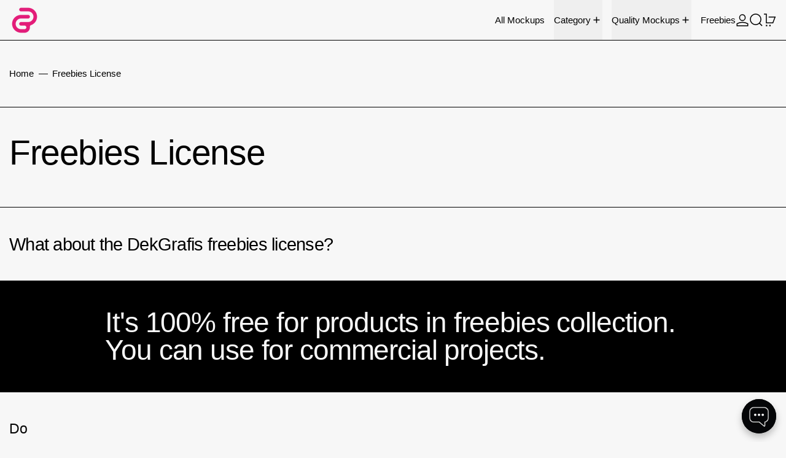

--- FILE ---
content_type: text/html; charset=utf-8
request_url: https://dekgrafis.com/id/pages/freebies-license
body_size: 34295
content:
<!doctype html>
<html class="no-js" lang="id">
  <head>
    <meta charset="utf-8">
    <meta http-equiv="X-UA-Compatible" content="IE=edge">
    <meta name="viewport" content="width=device-width,initial-scale=1">
    <meta name="theme-color" content="">
    <link rel="canonical" href="https://dekgrafis.com/id/pages/freebies-license">
    <link rel="preconnect" href="https://cdn.shopify.com" crossorigin><link
        rel="icon"
        type="image/png"
        href="//dekgrafis.com/cdn/shop/files/dekgrafis_logo_808x808_2eeea2c8-1004-44d3-bb0b-5959cadb9909.png?crop=center&height=32&v=1671713441&width=32"
      ><link rel="preconnect" href="https://fonts.shopifycdn.com" crossorigin><title>
      Freebies License

        &ndash; DEKGRAFIS</title>

    

    
<script async crossorigin fetchpriority="high" src="/cdn/shopifycloud/importmap-polyfill/es-modules-shim.2.4.0.js"></script>
<script type="esms-options">
  {
    "noLoadEventRetriggers": true
  }
</script>

<script type="importmap">
  {
    "imports": {
      "vendor": "//dekgrafis.com/cdn/shop/t/16/assets/vendor.bundle.min.js?v=124729801276099409011757930888",
      "deferrable-data": "//dekgrafis.com/cdn/shop/t/16/assets/deferrable-data.bundle.js?v=160370895301608380811757930888",
      "product": "//dekgrafis.com/cdn/shop/t/16/assets/island-product.bundle.js?v=16875237316760582051757930888",
      "quick-buy": "//dekgrafis.com/cdn/shop/t/16/assets/island-quick-buy.bundle.js?v=147469616221971819701757930888"
    }
  }
</script>


    <script>window.performance && window.performance.mark && window.performance.mark('shopify.content_for_header.start');</script><meta name="google-site-verification" content="3iKKb_wC9JWdeLK_fIjKdXvAAifd5RgSEljyN3ILdj8">
<meta id="shopify-digital-wallet" name="shopify-digital-wallet" content="/69220467009/digital_wallets/dialog">
<meta name="shopify-checkout-api-token" content="ad50eb775b367972192e1cc02d0275fd">
<meta id="in-context-paypal-metadata" data-shop-id="69220467009" data-venmo-supported="false" data-environment="production" data-locale="en_US" data-paypal-v4="true" data-currency="USD">
<link rel="alternate" hreflang="x-default" href="https://dekgrafis.com/pages/freebies-license">
<link rel="alternate" hreflang="en" href="https://dekgrafis.com/pages/freebies-license">
<link rel="alternate" hreflang="id" href="https://dekgrafis.com/id/pages/freebies-license">
<script async="async" src="/checkouts/internal/preloads.js?locale=id-US"></script>
<script id="shopify-features" type="application/json">{"accessToken":"ad50eb775b367972192e1cc02d0275fd","betas":["rich-media-storefront-analytics"],"domain":"dekgrafis.com","predictiveSearch":true,"shopId":69220467009,"locale":"id"}</script>
<script>var Shopify = Shopify || {};
Shopify.shop = "dekgrafis.myshopify.com";
Shopify.locale = "id";
Shopify.currency = {"active":"USD","rate":"1.0"};
Shopify.country = "US";
Shopify.theme = {"name":"Update - 18 September 2025","id":180638646593,"schema_name":"Baseline","schema_version":"4.0.0","theme_store_id":910,"role":"main"};
Shopify.theme.handle = "null";
Shopify.theme.style = {"id":null,"handle":null};
Shopify.cdnHost = "dekgrafis.com/cdn";
Shopify.routes = Shopify.routes || {};
Shopify.routes.root = "/id/";</script>
<script type="module">!function(o){(o.Shopify=o.Shopify||{}).modules=!0}(window);</script>
<script>!function(o){function n(){var o=[];function n(){o.push(Array.prototype.slice.apply(arguments))}return n.q=o,n}var t=o.Shopify=o.Shopify||{};t.loadFeatures=n(),t.autoloadFeatures=n()}(window);</script>
<script id="shop-js-analytics" type="application/json">{"pageType":"page"}</script>
<script defer="defer" async type="module" src="//dekgrafis.com/cdn/shopifycloud/shop-js/modules/v2/client.init-shop-cart-sync_BZENqk6R.id.esm.js"></script>
<script defer="defer" async type="module" src="//dekgrafis.com/cdn/shopifycloud/shop-js/modules/v2/chunk.common_GjR0EjAC.esm.js"></script>
<script type="module">
  await import("//dekgrafis.com/cdn/shopifycloud/shop-js/modules/v2/client.init-shop-cart-sync_BZENqk6R.id.esm.js");
await import("//dekgrafis.com/cdn/shopifycloud/shop-js/modules/v2/chunk.common_GjR0EjAC.esm.js");

  window.Shopify.SignInWithShop?.initShopCartSync?.({"fedCMEnabled":true,"windoidEnabled":true});

</script>
<script>(function() {
  var isLoaded = false;
  function asyncLoad() {
    if (isLoaded) return;
    isLoaded = true;
    var urls = ["https:\/\/gdprcdn.b-cdn.net\/js\/gdpr_cookie_consent.min.js?shop=dekgrafis.myshopify.com"];
    for (var i = 0; i < urls.length; i++) {
      var s = document.createElement('script');
      s.type = 'text/javascript';
      s.async = true;
      s.src = urls[i];
      var x = document.getElementsByTagName('script')[0];
      x.parentNode.insertBefore(s, x);
    }
  };
  if(window.attachEvent) {
    window.attachEvent('onload', asyncLoad);
  } else {
    window.addEventListener('load', asyncLoad, false);
  }
})();</script>
<script id="__st">var __st={"a":69220467009,"offset":25200,"reqid":"1832c964-49fc-4038-894e-58efaa8a3854-1768584545","pageurl":"dekgrafis.com\/id\/pages\/freebies-license","s":"pages-138270572865","u":"b5c1922cd67a","p":"page","rtyp":"page","rid":138270572865};</script>
<script>window.ShopifyPaypalV4VisibilityTracking = true;</script>
<script id="captcha-bootstrap">!function(){'use strict';const t='contact',e='account',n='new_comment',o=[[t,t],['blogs',n],['comments',n],[t,'customer']],c=[[e,'customer_login'],[e,'guest_login'],[e,'recover_customer_password'],[e,'create_customer']],r=t=>t.map((([t,e])=>`form[action*='/${t}']:not([data-nocaptcha='true']) input[name='form_type'][value='${e}']`)).join(','),a=t=>()=>t?[...document.querySelectorAll(t)].map((t=>t.form)):[];function s(){const t=[...o],e=r(t);return a(e)}const i='password',u='form_key',d=['recaptcha-v3-token','g-recaptcha-response','h-captcha-response',i],f=()=>{try{return window.sessionStorage}catch{return}},m='__shopify_v',_=t=>t.elements[u];function p(t,e,n=!1){try{const o=window.sessionStorage,c=JSON.parse(o.getItem(e)),{data:r}=function(t){const{data:e,action:n}=t;return t[m]||n?{data:e,action:n}:{data:t,action:n}}(c);for(const[e,n]of Object.entries(r))t.elements[e]&&(t.elements[e].value=n);n&&o.removeItem(e)}catch(o){console.error('form repopulation failed',{error:o})}}const l='form_type',E='cptcha';function T(t){t.dataset[E]=!0}const w=window,h=w.document,L='Shopify',v='ce_forms',y='captcha';let A=!1;((t,e)=>{const n=(g='f06e6c50-85a8-45c8-87d0-21a2b65856fe',I='https://cdn.shopify.com/shopifycloud/storefront-forms-hcaptcha/ce_storefront_forms_captcha_hcaptcha.v1.5.2.iife.js',D={infoText:'Dilindungi dengan hCaptcha',privacyText:'Privasi',termsText:'Ketentuan'},(t,e,n)=>{const o=w[L][v],c=o.bindForm;if(c)return c(t,g,e,D).then(n);var r;o.q.push([[t,g,e,D],n]),r=I,A||(h.body.append(Object.assign(h.createElement('script'),{id:'captcha-provider',async:!0,src:r})),A=!0)});var g,I,D;w[L]=w[L]||{},w[L][v]=w[L][v]||{},w[L][v].q=[],w[L][y]=w[L][y]||{},w[L][y].protect=function(t,e){n(t,void 0,e),T(t)},Object.freeze(w[L][y]),function(t,e,n,w,h,L){const[v,y,A,g]=function(t,e,n){const i=e?o:[],u=t?c:[],d=[...i,...u],f=r(d),m=r(i),_=r(d.filter((([t,e])=>n.includes(e))));return[a(f),a(m),a(_),s()]}(w,h,L),I=t=>{const e=t.target;return e instanceof HTMLFormElement?e:e&&e.form},D=t=>v().includes(t);t.addEventListener('submit',(t=>{const e=I(t);if(!e)return;const n=D(e)&&!e.dataset.hcaptchaBound&&!e.dataset.recaptchaBound,o=_(e),c=g().includes(e)&&(!o||!o.value);(n||c)&&t.preventDefault(),c&&!n&&(function(t){try{if(!f())return;!function(t){const e=f();if(!e)return;const n=_(t);if(!n)return;const o=n.value;o&&e.removeItem(o)}(t);const e=Array.from(Array(32),(()=>Math.random().toString(36)[2])).join('');!function(t,e){_(t)||t.append(Object.assign(document.createElement('input'),{type:'hidden',name:u})),t.elements[u].value=e}(t,e),function(t,e){const n=f();if(!n)return;const o=[...t.querySelectorAll(`input[type='${i}']`)].map((({name:t})=>t)),c=[...d,...o],r={};for(const[a,s]of new FormData(t).entries())c.includes(a)||(r[a]=s);n.setItem(e,JSON.stringify({[m]:1,action:t.action,data:r}))}(t,e)}catch(e){console.error('failed to persist form',e)}}(e),e.submit())}));const S=(t,e)=>{t&&!t.dataset[E]&&(n(t,e.some((e=>e===t))),T(t))};for(const o of['focusin','change'])t.addEventListener(o,(t=>{const e=I(t);D(e)&&S(e,y())}));const B=e.get('form_key'),M=e.get(l),P=B&&M;t.addEventListener('DOMContentLoaded',(()=>{const t=y();if(P)for(const e of t)e.elements[l].value===M&&p(e,B);[...new Set([...A(),...v().filter((t=>'true'===t.dataset.shopifyCaptcha))])].forEach((e=>S(e,t)))}))}(h,new URLSearchParams(w.location.search),n,t,e,['guest_login'])})(!0,!0)}();</script>
<script integrity="sha256-4kQ18oKyAcykRKYeNunJcIwy7WH5gtpwJnB7kiuLZ1E=" data-source-attribution="shopify.loadfeatures" defer="defer" src="//dekgrafis.com/cdn/shopifycloud/storefront/assets/storefront/load_feature-a0a9edcb.js" crossorigin="anonymous"></script>
<script data-source-attribution="shopify.dynamic_checkout.dynamic.init">var Shopify=Shopify||{};Shopify.PaymentButton=Shopify.PaymentButton||{isStorefrontPortableWallets:!0,init:function(){window.Shopify.PaymentButton.init=function(){};var t=document.createElement("script");t.src="https://dekgrafis.com/cdn/shopifycloud/portable-wallets/latest/portable-wallets.id.js",t.type="module",document.head.appendChild(t)}};
</script>
<script data-source-attribution="shopify.dynamic_checkout.buyer_consent">
  function portableWalletsHideBuyerConsent(e){var t=document.getElementById("shopify-buyer-consent"),n=document.getElementById("shopify-subscription-policy-button");t&&n&&(t.classList.add("hidden"),t.setAttribute("aria-hidden","true"),n.removeEventListener("click",e))}function portableWalletsShowBuyerConsent(e){var t=document.getElementById("shopify-buyer-consent"),n=document.getElementById("shopify-subscription-policy-button");t&&n&&(t.classList.remove("hidden"),t.removeAttribute("aria-hidden"),n.addEventListener("click",e))}window.Shopify?.PaymentButton&&(window.Shopify.PaymentButton.hideBuyerConsent=portableWalletsHideBuyerConsent,window.Shopify.PaymentButton.showBuyerConsent=portableWalletsShowBuyerConsent);
</script>
<script data-source-attribution="shopify.dynamic_checkout.cart.bootstrap">document.addEventListener("DOMContentLoaded",(function(){function t(){return document.querySelector("shopify-accelerated-checkout-cart, shopify-accelerated-checkout")}if(t())Shopify.PaymentButton.init();else{new MutationObserver((function(e,n){t()&&(Shopify.PaymentButton.init(),n.disconnect())})).observe(document.body,{childList:!0,subtree:!0})}}));
</script>
<script id='scb4127' type='text/javascript' async='' src='https://dekgrafis.com/cdn/shopifycloud/privacy-banner/storefront-banner.js'></script><link id="shopify-accelerated-checkout-styles" rel="stylesheet" media="screen" href="https://dekgrafis.com/cdn/shopifycloud/portable-wallets/latest/accelerated-checkout-backwards-compat.css" crossorigin="anonymous">
<style id="shopify-accelerated-checkout-cart">
        #shopify-buyer-consent {
  margin-top: 1em;
  display: inline-block;
  width: 100%;
}

#shopify-buyer-consent.hidden {
  display: none;
}

#shopify-subscription-policy-button {
  background: none;
  border: none;
  padding: 0;
  text-decoration: underline;
  font-size: inherit;
  cursor: pointer;
}

#shopify-subscription-policy-button::before {
  box-shadow: none;
}

      </style>

<script>window.performance && window.performance.mark && window.performance.mark('shopify.content_for_header.end');</script>

    






<style data-shopify>
  
  
</style>

<style>:root {

      --font-size-xs: 0.64rem;
      --font-size-sm: 0.8rem;
      --font-size-base: 1rem;
      --font-size-lg: 1.25rem;
      --font-size-xl: 1.563rem;
      --font-size-2xl: 1.953rem;
      --font-size-3xl: 2.441rem;
      --font-size-4xl: 3.052rem;
      --font-size-5xl: 3.815rem;
      --font-size-6xl: 4.768rem;
      --font-size-7xl: 5.96rem;
      --font-size-8xl: 7.451rem;
      --font-size-9xl: 9.313rem;

      --type-scale-n-2: var(--font-size-xs);
      --type-scale-n-1: var(--font-size-sm);
      --type-scale-n0: var(--font-size-base);
      --type-scale-n1: var(--font-size-lg);
      --type-scale-n2: var(--font-size-xl);
      --type-scale-n3: var(--font-size-2xl);
      --type-scale-n4: var(--font-size-3xl);
      --type-scale-n5: var(--font-size-4xl);
      --type-scale-n6: var(--font-size-5xl);
      --type-scale-n7: var(--font-size-6xl);
      --type-scale-n8: var(--font-size-7xl);
      --type-scale-n9: var(--font-size-8xl);
      --type-scale-n10: var(--font-size-9xl);

      --base-font-size: 93.75%;
      --base-font-size-from-settings: 15;
      --base-line-height: 1.2;
      --heading-line-height: 1;

      font-size: var(--base-font-size);
      line-height: var(--base-line-height);

      --heading-font-stack: Helvetica, Arial, sans-serif;
      --heading-font-weight: 400;
      --heading-font-style: normal;


      --body-font-stack: Helvetica, Arial, sans-serif;
      --body-font-weight: 400;
      --body-font-bold: FontDrop;
      --body-font-bold-italic: FontDrop;

      --color-gridline: 0 0 0;
      --gridline-width: 1px;

      --text-border-width: 1px;
      --checkbox-width: 1px;

      --font-heading: Helvetica, Arial, sans-serif;
      --font-body: Helvetica, Arial, sans-serif;
      --font-body-weight: 400;
      --font-body-style: normal;
      --font-body-bold-weight: bold;

      --heading-letterspacing: -0.025em;
      --heading-capitalize: none;
      --heading-decoration: none;

      --standard-heading-size: var(--type-scale-n2);
      --feature-heading-size: var(--type-scale-n3);
      --secondary-heading-size: var(--type-scale-n0);

      --body-copy-transform: none;

      --wrapperWidth: 100vw;
      --gutter: 1px;
      --rowHeight: calc((var(--wrapperWidth) - (11 * var(--gutter))) / 12);

      --global-scrolling-items-speed-multiplier: 1;

      --add-to-cart-button-height: 44px;
      --checkout-button-height: 44px;

      --spacing: 3rem;
      --spacing-double: 6rem;
      --spacing-half: 1.5rem;

      /* Equivalent to px-2 */
      --section-horizontal-spacing-mobile: 0.5rem;
      /* Equivalent to px-4 */
      --section-horizontal-spacing-desktop: 1rem;

      --section-horizontal-spacing: var(--section-horizontal-spacing-mobile);

      --icon-thickness: 1.5;

      /**
       * Buttons
       */
      --button-text-transform: none;
      --button-after-content: '\00a0\2192';
      --button-border-radius: 0;

      /**
       * Links
       */
      --links-bottom-border-width: var(--text-border-width);
      --links-bottom-padding: 0.25rem;
      --links-text-transform: none;
      --links-after-content: '\00a0\2192';
      --links-before-content: '\2190\00a0';

      background-color: rgb(var(--color-scheme-background));
      color: rgb(var(--color-scheme-text));
    }

    @media (min-width: 1024px) {
      :root {
        --standard-heading-size: var(--type-scale-n2);
        --feature-heading-size: var(--type-scale-n6);
        --secondary-heading-size: var(--type-scale-n0);

        --section-horizontal-spacing: var(--section-horizontal-spacing-desktop);
      }
    }

    :root,
      
      [data-color-scheme="scheme1"] {
        --color-scheme-text: 0 0 0;
        --color-scheme-background: 247 247 247;
        --color-scheme-accent: 227 28 121;
        --color-scheme-accent-contrast:  247 247 247;
        --color-scheme-secondary: 106 106 106;
      }
  
      [data-color-scheme="scheme2"] {
        --color-scheme-text: 247 247 247;
        --color-scheme-background: 0 0 0;
        --color-scheme-accent: 227 28 121;
        --color-scheme-accent-contrast:  0 0 0;
        --color-scheme-secondary: 247 247 247;
      }
  
      [data-color-scheme="scheme3"] {
        --color-scheme-text: 247 247 247;
        --color-scheme-background: 227 28 121;
        --color-scheme-accent: 0 0 0;
        --color-scheme-accent-contrast:  255 255 255;
        --color-scheme-secondary: 252 252 252;
      }
  
      [data-color-scheme="scheme4"] {
        --color-scheme-text: 255 255 255;
        --color-scheme-background: 0 0 0;
        --color-scheme-accent: 255 255 255;
        --color-scheme-accent-contrast:  0 0 0;
        --color-scheme-secondary: 255 255 255;
      }
  
      [data-color-scheme="scheme5"] {
        --color-scheme-text: 0 0 0;
        --color-scheme-background: 244 243 237;
        --color-scheme-accent: 0 0 0;
        --color-scheme-accent-contrast:  255 255 255;
        --color-scheme-secondary: 0 0 0;
      }
  
      [data-color-scheme="scheme-7c4dad27-4686-47d2-863b-2d786da4219c"] {
        --color-scheme-text: 0 0 0;
        --color-scheme-background: 207 209 211;
        --color-scheme-accent: 227 28 121;
        --color-scheme-accent-contrast:  255 255 255;
        --color-scheme-secondary: 0 0 0;
      }
  

    [data-color-scheme] {
      --payment-terms-background-color: rgb(var(--color-scheme-background));

      --button-color-border: var(--color-scheme-text);
      --button-color-background: var(--color-scheme-text);
      --button-color-text: var(--color-scheme-background);
      --button-color-border-hover: var(--color-scheme-accent);
      --button-color-background-hover: var(--color-scheme-accent);
      --button-color-text-hover: var(--color-scheme-accent-contrast);
    }

    ::selection {
      background-color: rgb(var(--color-scheme-accent));
      color: rgb(var(--color-scheme-accent-contrast));
    }

    @keyframes scrolling-items {
      0% {
        transform: translate3d(0, 0, 0);
      }

      100% {
        transform: translate3d(-50%, 0, 0);
      }
    }
</style>

<style id="generated-critical-css">
image-with-placeholder{display:block}.theme-button,.theme-button--secondary{cursor:pointer;font-size:var(--font-size-base);line-height:var(--base-line-height);overflow-wrap:anywhere;padding:.5rem 2rem;text-transform:var(--button-text-transform);word-break:normal}.theme-button--secondary:after,.theme-button:after{--tw-content:var(--button-after-content);content:var(--tw-content)}.theme-button{--tw-border-opacity:1;--tw-bg-opacity:1;--tw-text-opacity:1;background-color:rgb(var(--button-color-background)/var(--tw-bg-opacity,1));border-color:rgb(var(--button-color-border)/var(--tw-border-opacity,1));border-radius:var(--button-border-radius);border-width:var(--text-border-width);color:rgb(var(--button-color-text)/var(--tw-text-opacity,1))}@media (hover:hover) and (pointer:fine){.theme-button:hover{--tw-border-opacity:1;--tw-bg-opacity:1;--tw-text-opacity:1;background-color:rgb(var(--button-color-background-hover)/var(--tw-bg-opacity,1));border-color:rgb(var(--button-color-border-hover)/var(--tw-border-opacity,1));color:rgb(var(--button-color-text-hover)/var(--tw-text-opacity,1))}}.theme-button--secondary{--tw-border-opacity:1;--tw-bg-opacity:1;--tw-text-opacity:1;background-color:rgb(var(--color-scheme-background)/var(--tw-bg-opacity,1));border-color:rgb(var(--color-scheme-text)/var(--tw-border-opacity,1));border-radius:var(--button-border-radius);border-width:var(--text-border-width);color:rgb(var(--color-scheme-text)/var(--tw-text-opacity,1))}[data-color-scheme] .theme-button--secondary.rte a:hover,[data-color-scheme].theme-button--secondary .rte a:hover,[data-color-scheme].theme-button--secondary.rte a:hover{color:rgb(var(--color-scheme-accent));text-decoration-color:rgb(var(--color-scheme-accent))}[data-color-scheme] .theme-button--secondary.rte blockquote,[data-color-scheme].theme-button--secondary .rte blockquote,[data-color-scheme].theme-button--secondary.rte blockquote{background:rgb(var(--color-scheme-text));color:rgb(var(--color-scheme-background))}@media (hover:hover) and (pointer:fine){.theme-button--secondary:hover{--tw-border-opacity:1;--tw-text-opacity:1;border-color:rgb(var(--color-scheme-accent)/var(--tw-border-opacity,1));color:rgb(var(--color-scheme-accent)/var(--tw-text-opacity,1))}}[data-shopify-xr-hidden]{display:none}.block{display:block}.inline-block{display:inline-block}.hidden{display:none}.shopify-payment-button__button--hidden{display:none!important}.splide:not(.is-active) .\[\.splide\:not\(\.is-active\)_\&\]\:pointer-events-none{pointer-events:none}.splide:not(.is-active) .\[\.splide\:not\(\.is-active\)_\&\]\:invisible{visibility:hidden}.splide:not(.is-active) .\[\.splide\:not\(\.is-active\)_\&\]\:\!flex{display:flex!important}.splide:not(.is-active) .\[\.splide\:not\(\.is-active\)_\&\]\:gap-gridline{gap:var(--gridline-width)}@media not all and (min-width:1024px){.splide:not(.is-active) .max-lg\:\[\.splide\:not\(\.is-active\)_\&\]\:hidden{display:none}}
</style>
<style id="manual-critical-css">
  html {
    background-color: rgb(var(--color-primary-background));
    color: rgb(var(--color-primary-text));
    font-size: var(--base-font-size);
    line-height: var(--base-line-height);
  }

  [x-cloak] {
    display: none;
  }

  data-island {
    display: block;
  }

  html.no-js [x-cloak].no-js-undo-cloak {
    display: revert;
  }

  body {
    display: flex;
    flex-direction: column;
    min-height: 100vh;
  }

  @media (min-width: 768px) {
    [md\:undo-x-cloak-block] {
      display: block;
    }
  }

  @media (max-width: 767px) {
    [max-md\:undo-x-cloak-block] {
      display: block;
    }
  }
</style>


    <link href="//dekgrafis.com/cdn/shop/t/16/assets/base.bundle.css?v=139135451651038960081757930888" rel="stylesheet" type="text/css" media="all" />


<meta property="og:site_name" content="DEKGRAFIS">
<meta property="og:url" content="https://dekgrafis.com/id/pages/freebies-license">
<meta property="og:title" content="Freebies License">
<meta property="og:type" content="website">
<meta property="og:description" content="Berbagi tutorial desain dan menjual aset digital untuk proyek komersial dengan maket pakaian unggulan."><meta property="og:image" content="http://dekgrafis.com/cdn/shop/files/BANNER_SOCIALMEDIA.png?v=1672210673">
  <meta
    property="og:image:secure_url"
    content="https://dekgrafis.com/cdn/shop/files/BANNER_SOCIALMEDIA.png?v=1672210673"
  >
  <meta property="og:image:width" content="1200">
  <meta property="og:image:height" content="628"><meta name="twitter:card" content="summary_large_image">
<meta name="twitter:title" content="Freebies License">
<meta name="twitter:description" content="Berbagi tutorial desain dan menjual aset digital untuk proyek komersial dengan maket pakaian unggulan.">
<script>
  window.THEMENAME = 'Baseline';
  window.THEMEVERSION = '3.0.0';

  document.documentElement.className = document.documentElement.className.replace('no-js', 'js');

  function debounce(fn, wait) {
    let t;
    return (...args) => {
      clearTimeout(t);
      t = setTimeout(() => fn.apply(this, args), wait);
    };
  }

  window.theme = {
    strings: {
      loading: "Loading",
      itemCountOne: "{{ count }} item",
      itemCountOther: "{{ count }} items",
      addToCart: "Add to cart",
      soldOut: "Sold out",
      unavailable: "Unavailable",
      regularPrice: "Regular price",
      salePrice: "Sale price",
      sale: "Sale",
      unitPrice: "Unit price",
      unitPriceSeparator: "per",
      cartEmpty: "Your cart is currently empty.",
      cartCookies: "Enable cookies to use the shopping cart",
      update: "Update",
      quantity: "Quantity",
      discountedTotal: "Discounted total",
      regularTotal: "Regular total",
      priceColumn: "See Price column for discount details.",
      addedToCart: "Added to Cart!",
      cartError: "There was an error while updating your cart. Please try again.",
      cartAddError: "All {{ title }} are in your cart.",
      shippingCalculatorResultsTitleOne: "There is 1 rate:",
      shippingCalculatorResultsTitleMany: "There are {{ count }} rates:",
    },
    routes: {
      root_url: "\/id",
      predictive_search_url: "\/id\/search\/suggest",
      cart_url: "\/id\/cart",
      cart_add_url: "\/id\/cart\/add",
      cart_change_url: "\/id\/cart\/change",
      cart_update_url: "\/id\/cart\/update",
      cart_clear_url: "\/id\/cart\/clear",
    },
    moneyFormat: "\u003cspan class=money\u003e${{amount}}\u003c\/span\u003e",
    moneyWithCurrencyFormat: "\u003cspan class=money\u003e${{amount}} USD\u003c\/span\u003e",
    get defaultMoneyFormat() {
      return this.moneyFormat;
    },
    cartItemCount: 0,
    settings: {
      cartType: "drawer",
      openDrawerOnAddToCart: true
    },
    info: {
      name: 'Baseline',
    }
  };
</script>
<script src="//dekgrafis.com/cdn/shop/t/16/assets/utils.js?v=84782252304122448471757930888" defer></script>
    <script src="//dekgrafis.com/cdn/shop/t/16/assets/images.js?v=56710371490645595961757930888" defer></script>
    <script>
      window.themeEventsDebugMode = false;
    </script>
    <script src="//dekgrafis.com/cdn/shop/t/16/assets/theme-events.js?v=133344252210966700221757930888" defer></script>

    

    
  <!-- BEGIN app block: shopify://apps/consentmo-gdpr/blocks/gdpr_cookie_consent/4fbe573f-a377-4fea-9801-3ee0858cae41 -->


<!-- END app block --><!-- BEGIN app block: shopify://apps/avada-seo-suite/blocks/avada-seo/15507c6e-1aa3-45d3-b698-7e175e033440 --><script>
  window.AVADA_SEO_ENABLED = true;
</script><!-- BEGIN app snippet: avada-broken-link-manager --><!-- END app snippet --><!-- BEGIN app snippet: avada-seo-site --><!-- END app snippet --><!-- BEGIN app snippet: avada-robot-onpage --><!-- Avada SEO Robot Onpage -->












<!-- END app snippet --><!-- BEGIN app snippet: avada-frequently-asked-questions -->







<!-- END app snippet --><!-- BEGIN app snippet: avada-custom-css --> <!-- BEGIN Avada SEO custom CSS END -->


<!-- END Avada SEO custom CSS END -->
<!-- END app snippet --><!-- BEGIN app snippet: avada-loading --><style>
  @keyframes avada-rotate {
    0% { transform: rotate(0); }
    100% { transform: rotate(360deg); }
  }

  @keyframes avada-fade-out {
    0% { opacity: 1; visibility: visible; }
    100% { opacity: 0; visibility: hidden; }
  }

  .Avada-LoadingScreen {
    display: none;
    width: 100%;
    height: 100vh;
    top: 0;
    position: fixed;
    z-index: 9999;
    display: flex;
    align-items: center;
    justify-content: center;
  
    background-image: url();
    background-position: center;
    background-size: cover;
    background-repeat: no-repeat;
  
  }

  .Avada-LoadingScreen svg {
    animation: avada-rotate 1s linear infinite;
    width: px;
    height: px;
  }
</style>
<script>
  const themeId = Shopify.theme.id;
  const loadingSettingsValue = null;
  const loadingType = loadingSettingsValue?.loadingType;
  function renderLoading() {
    new MutationObserver((mutations, observer) => {
      if (document.body) {
        observer.disconnect();
        const loadingDiv = document.createElement('div');
        loadingDiv.className = 'Avada-LoadingScreen';
        if(loadingType === 'custom_logo' || loadingType === 'favicon_logo') {
          const srcLoadingImage = loadingSettingsValue?.customLogoThemeIds[themeId] || '';
          if(srcLoadingImage) {
            loadingDiv.innerHTML = `
            <img alt="Avada logo"  height="600px" loading="eager" fetchpriority="high"
              src="${srcLoadingImage}&width=600"
              width="600px" />
              `
          }
        }
        if(loadingType === 'circle') {
          loadingDiv.innerHTML = `
        <svg viewBox="0 0 40 40" fill="none" xmlns="http://www.w3.org/2000/svg">
          <path d="M20 3.75C11.0254 3.75 3.75 11.0254 3.75 20C3.75 21.0355 2.91053 21.875 1.875 21.875C0.839475 21.875 0 21.0355 0 20C0 8.9543 8.9543 0 20 0C31.0457 0 40 8.9543 40 20C40 31.0457 31.0457 40 20 40C18.9645 40 18.125 39.1605 18.125 38.125C18.125 37.0895 18.9645 36.25 20 36.25C28.9748 36.25 36.25 28.9748 36.25 20C36.25 11.0254 28.9748 3.75 20 3.75Z" fill=""/>
        </svg>
      `;
        }

        document.body.insertBefore(loadingDiv, document.body.firstChild || null);
        const e = '';
        const t = '';
        const o = 'first' === t;
        const a = sessionStorage.getItem('isShowLoadingAvada');
        const n = document.querySelector('.Avada-LoadingScreen');
        if (a && o) return (n.style.display = 'none');
        n.style.display = 'flex';
        const i = document.body;
        i.style.overflow = 'hidden';
        const l = () => {
          i.style.overflow = 'auto';
          n.style.animation = 'avada-fade-out 1s ease-out forwards';
          setTimeout(() => {
            n.style.display = 'none';
          }, 1000);
        };
        if ((o && !a && sessionStorage.setItem('isShowLoadingAvada', true), 'duration_auto' === e)) {
          window.onload = function() {
            l();
          };
          return;
        }
        setTimeout(() => {
          l();
        }, 1000 * e);
      }
    }).observe(document.documentElement, { childList: true, subtree: true });
  };
  function isNullish(value) {
    return value === null || value === undefined;
  }
  const themeIds = '';
  const themeIdsArray = themeIds ? themeIds.split(',') : [];

  if(!isNullish(themeIds) && themeIdsArray.includes(themeId.toString()) && loadingSettingsValue?.enabled) {
    renderLoading();
  }

  if(isNullish(loadingSettingsValue?.themeIds) && loadingSettingsValue?.enabled) {
    renderLoading();
  }
</script>
<!-- END app snippet --><!-- BEGIN app snippet: avada-seo-social-post --><!-- END app snippet -->
<!-- END app block --><script src="https://cdn.shopify.com/extensions/019bb19b-97cd-7cb8-a12e-d866b0ee3716/avada-app-147/assets/chatty.js" type="text/javascript" defer="defer"></script>
<script src="https://cdn.shopify.com/extensions/019bc798-8961-78a8-a4e0-9b2049d94b6d/consentmo-gdpr-575/assets/consentmo_cookie_consent.js" type="text/javascript" defer="defer"></script>
<link href="https://monorail-edge.shopifysvc.com" rel="dns-prefetch">
<script>(function(){if ("sendBeacon" in navigator && "performance" in window) {try {var session_token_from_headers = performance.getEntriesByType('navigation')[0].serverTiming.find(x => x.name == '_s').description;} catch {var session_token_from_headers = undefined;}var session_cookie_matches = document.cookie.match(/_shopify_s=([^;]*)/);var session_token_from_cookie = session_cookie_matches && session_cookie_matches.length === 2 ? session_cookie_matches[1] : "";var session_token = session_token_from_headers || session_token_from_cookie || "";function handle_abandonment_event(e) {var entries = performance.getEntries().filter(function(entry) {return /monorail-edge.shopifysvc.com/.test(entry.name);});if (!window.abandonment_tracked && entries.length === 0) {window.abandonment_tracked = true;var currentMs = Date.now();var navigation_start = performance.timing.navigationStart;var payload = {shop_id: 69220467009,url: window.location.href,navigation_start,duration: currentMs - navigation_start,session_token,page_type: "page"};window.navigator.sendBeacon("https://monorail-edge.shopifysvc.com/v1/produce", JSON.stringify({schema_id: "online_store_buyer_site_abandonment/1.1",payload: payload,metadata: {event_created_at_ms: currentMs,event_sent_at_ms: currentMs}}));}}window.addEventListener('pagehide', handle_abandonment_event);}}());</script>
<script id="web-pixels-manager-setup">(function e(e,d,r,n,o){if(void 0===o&&(o={}),!Boolean(null===(a=null===(i=window.Shopify)||void 0===i?void 0:i.analytics)||void 0===a?void 0:a.replayQueue)){var i,a;window.Shopify=window.Shopify||{};var t=window.Shopify;t.analytics=t.analytics||{};var s=t.analytics;s.replayQueue=[],s.publish=function(e,d,r){return s.replayQueue.push([e,d,r]),!0};try{self.performance.mark("wpm:start")}catch(e){}var l=function(){var e={modern:/Edge?\/(1{2}[4-9]|1[2-9]\d|[2-9]\d{2}|\d{4,})\.\d+(\.\d+|)|Firefox\/(1{2}[4-9]|1[2-9]\d|[2-9]\d{2}|\d{4,})\.\d+(\.\d+|)|Chrom(ium|e)\/(9{2}|\d{3,})\.\d+(\.\d+|)|(Maci|X1{2}).+ Version\/(15\.\d+|(1[6-9]|[2-9]\d|\d{3,})\.\d+)([,.]\d+|)( \(\w+\)|)( Mobile\/\w+|) Safari\/|Chrome.+OPR\/(9{2}|\d{3,})\.\d+\.\d+|(CPU[ +]OS|iPhone[ +]OS|CPU[ +]iPhone|CPU IPhone OS|CPU iPad OS)[ +]+(15[._]\d+|(1[6-9]|[2-9]\d|\d{3,})[._]\d+)([._]\d+|)|Android:?[ /-](13[3-9]|1[4-9]\d|[2-9]\d{2}|\d{4,})(\.\d+|)(\.\d+|)|Android.+Firefox\/(13[5-9]|1[4-9]\d|[2-9]\d{2}|\d{4,})\.\d+(\.\d+|)|Android.+Chrom(ium|e)\/(13[3-9]|1[4-9]\d|[2-9]\d{2}|\d{4,})\.\d+(\.\d+|)|SamsungBrowser\/([2-9]\d|\d{3,})\.\d+/,legacy:/Edge?\/(1[6-9]|[2-9]\d|\d{3,})\.\d+(\.\d+|)|Firefox\/(5[4-9]|[6-9]\d|\d{3,})\.\d+(\.\d+|)|Chrom(ium|e)\/(5[1-9]|[6-9]\d|\d{3,})\.\d+(\.\d+|)([\d.]+$|.*Safari\/(?![\d.]+ Edge\/[\d.]+$))|(Maci|X1{2}).+ Version\/(10\.\d+|(1[1-9]|[2-9]\d|\d{3,})\.\d+)([,.]\d+|)( \(\w+\)|)( Mobile\/\w+|) Safari\/|Chrome.+OPR\/(3[89]|[4-9]\d|\d{3,})\.\d+\.\d+|(CPU[ +]OS|iPhone[ +]OS|CPU[ +]iPhone|CPU IPhone OS|CPU iPad OS)[ +]+(10[._]\d+|(1[1-9]|[2-9]\d|\d{3,})[._]\d+)([._]\d+|)|Android:?[ /-](13[3-9]|1[4-9]\d|[2-9]\d{2}|\d{4,})(\.\d+|)(\.\d+|)|Mobile Safari.+OPR\/([89]\d|\d{3,})\.\d+\.\d+|Android.+Firefox\/(13[5-9]|1[4-9]\d|[2-9]\d{2}|\d{4,})\.\d+(\.\d+|)|Android.+Chrom(ium|e)\/(13[3-9]|1[4-9]\d|[2-9]\d{2}|\d{4,})\.\d+(\.\d+|)|Android.+(UC? ?Browser|UCWEB|U3)[ /]?(15\.([5-9]|\d{2,})|(1[6-9]|[2-9]\d|\d{3,})\.\d+)\.\d+|SamsungBrowser\/(5\.\d+|([6-9]|\d{2,})\.\d+)|Android.+MQ{2}Browser\/(14(\.(9|\d{2,})|)|(1[5-9]|[2-9]\d|\d{3,})(\.\d+|))(\.\d+|)|K[Aa][Ii]OS\/(3\.\d+|([4-9]|\d{2,})\.\d+)(\.\d+|)/},d=e.modern,r=e.legacy,n=navigator.userAgent;return n.match(d)?"modern":n.match(r)?"legacy":"unknown"}(),u="modern"===l?"modern":"legacy",c=(null!=n?n:{modern:"",legacy:""})[u],f=function(e){return[e.baseUrl,"/wpm","/b",e.hashVersion,"modern"===e.buildTarget?"m":"l",".js"].join("")}({baseUrl:d,hashVersion:r,buildTarget:u}),m=function(e){var d=e.version,r=e.bundleTarget,n=e.surface,o=e.pageUrl,i=e.monorailEndpoint;return{emit:function(e){var a=e.status,t=e.errorMsg,s=(new Date).getTime(),l=JSON.stringify({metadata:{event_sent_at_ms:s},events:[{schema_id:"web_pixels_manager_load/3.1",payload:{version:d,bundle_target:r,page_url:o,status:a,surface:n,error_msg:t},metadata:{event_created_at_ms:s}}]});if(!i)return console&&console.warn&&console.warn("[Web Pixels Manager] No Monorail endpoint provided, skipping logging."),!1;try{return self.navigator.sendBeacon.bind(self.navigator)(i,l)}catch(e){}var u=new XMLHttpRequest;try{return u.open("POST",i,!0),u.setRequestHeader("Content-Type","text/plain"),u.send(l),!0}catch(e){return console&&console.warn&&console.warn("[Web Pixels Manager] Got an unhandled error while logging to Monorail."),!1}}}}({version:r,bundleTarget:l,surface:e.surface,pageUrl:self.location.href,monorailEndpoint:e.monorailEndpoint});try{o.browserTarget=l,function(e){var d=e.src,r=e.async,n=void 0===r||r,o=e.onload,i=e.onerror,a=e.sri,t=e.scriptDataAttributes,s=void 0===t?{}:t,l=document.createElement("script"),u=document.querySelector("head"),c=document.querySelector("body");if(l.async=n,l.src=d,a&&(l.integrity=a,l.crossOrigin="anonymous"),s)for(var f in s)if(Object.prototype.hasOwnProperty.call(s,f))try{l.dataset[f]=s[f]}catch(e){}if(o&&l.addEventListener("load",o),i&&l.addEventListener("error",i),u)u.appendChild(l);else{if(!c)throw new Error("Did not find a head or body element to append the script");c.appendChild(l)}}({src:f,async:!0,onload:function(){if(!function(){var e,d;return Boolean(null===(d=null===(e=window.Shopify)||void 0===e?void 0:e.analytics)||void 0===d?void 0:d.initialized)}()){var d=window.webPixelsManager.init(e)||void 0;if(d){var r=window.Shopify.analytics;r.replayQueue.forEach((function(e){var r=e[0],n=e[1],o=e[2];d.publishCustomEvent(r,n,o)})),r.replayQueue=[],r.publish=d.publishCustomEvent,r.visitor=d.visitor,r.initialized=!0}}},onerror:function(){return m.emit({status:"failed",errorMsg:"".concat(f," has failed to load")})},sri:function(e){var d=/^sha384-[A-Za-z0-9+/=]+$/;return"string"==typeof e&&d.test(e)}(c)?c:"",scriptDataAttributes:o}),m.emit({status:"loading"})}catch(e){m.emit({status:"failed",errorMsg:(null==e?void 0:e.message)||"Unknown error"})}}})({shopId: 69220467009,storefrontBaseUrl: "https://dekgrafis.com",extensionsBaseUrl: "https://extensions.shopifycdn.com/cdn/shopifycloud/web-pixels-manager",monorailEndpoint: "https://monorail-edge.shopifysvc.com/unstable/produce_batch",surface: "storefront-renderer",enabledBetaFlags: ["2dca8a86"],webPixelsConfigList: [{"id":"1746075969","configuration":"{\"shopId\":\"LVEJOLwtmdgNWocx5rvC\",\"description\":\"Chatty conversion tracking pixel\"}","eventPayloadVersion":"v1","runtimeContext":"STRICT","scriptVersion":"13ac37025cff8583d58d6f1e51d29e4b","type":"APP","apiClientId":6641085,"privacyPurposes":["ANALYTICS"],"dataSharingAdjustments":{"protectedCustomerApprovalScopes":["read_customer_address","read_customer_email","read_customer_name","read_customer_personal_data","read_customer_phone"]}},{"id":"861241665","configuration":"{\"config\":\"{\\\"pixel_id\\\":\\\"GT-T9LV94W\\\",\\\"target_country\\\":\\\"US\\\",\\\"gtag_events\\\":[{\\\"type\\\":\\\"purchase\\\",\\\"action_label\\\":\\\"MC-S458QPLZHF\\\"},{\\\"type\\\":\\\"page_view\\\",\\\"action_label\\\":\\\"MC-S458QPLZHF\\\"},{\\\"type\\\":\\\"view_item\\\",\\\"action_label\\\":\\\"MC-S458QPLZHF\\\"}],\\\"enable_monitoring_mode\\\":false}\"}","eventPayloadVersion":"v1","runtimeContext":"OPEN","scriptVersion":"b2a88bafab3e21179ed38636efcd8a93","type":"APP","apiClientId":1780363,"privacyPurposes":[],"dataSharingAdjustments":{"protectedCustomerApprovalScopes":["read_customer_address","read_customer_email","read_customer_name","read_customer_personal_data","read_customer_phone"]}},{"id":"shopify-app-pixel","configuration":"{}","eventPayloadVersion":"v1","runtimeContext":"STRICT","scriptVersion":"0450","apiClientId":"shopify-pixel","type":"APP","privacyPurposes":["ANALYTICS","MARKETING"]},{"id":"shopify-custom-pixel","eventPayloadVersion":"v1","runtimeContext":"LAX","scriptVersion":"0450","apiClientId":"shopify-pixel","type":"CUSTOM","privacyPurposes":["ANALYTICS","MARKETING"]}],isMerchantRequest: false,initData: {"shop":{"name":"DEKGRAFIS","paymentSettings":{"currencyCode":"USD"},"myshopifyDomain":"dekgrafis.myshopify.com","countryCode":"ID","storefrontUrl":"https:\/\/dekgrafis.com\/id"},"customer":null,"cart":null,"checkout":null,"productVariants":[],"purchasingCompany":null},},"https://dekgrafis.com/cdn","fcfee988w5aeb613cpc8e4bc33m6693e112",{"modern":"","legacy":""},{"shopId":"69220467009","storefrontBaseUrl":"https:\/\/dekgrafis.com","extensionBaseUrl":"https:\/\/extensions.shopifycdn.com\/cdn\/shopifycloud\/web-pixels-manager","surface":"storefront-renderer","enabledBetaFlags":"[\"2dca8a86\"]","isMerchantRequest":"false","hashVersion":"fcfee988w5aeb613cpc8e4bc33m6693e112","publish":"custom","events":"[[\"page_viewed\",{}]]"});</script><script>
  window.ShopifyAnalytics = window.ShopifyAnalytics || {};
  window.ShopifyAnalytics.meta = window.ShopifyAnalytics.meta || {};
  window.ShopifyAnalytics.meta.currency = 'USD';
  var meta = {"page":{"pageType":"page","resourceType":"page","resourceId":138270572865,"requestId":"1832c964-49fc-4038-894e-58efaa8a3854-1768584545"}};
  for (var attr in meta) {
    window.ShopifyAnalytics.meta[attr] = meta[attr];
  }
</script>
<script class="analytics">
  (function () {
    var customDocumentWrite = function(content) {
      var jquery = null;

      if (window.jQuery) {
        jquery = window.jQuery;
      } else if (window.Checkout && window.Checkout.$) {
        jquery = window.Checkout.$;
      }

      if (jquery) {
        jquery('body').append(content);
      }
    };

    var hasLoggedConversion = function(token) {
      if (token) {
        return document.cookie.indexOf('loggedConversion=' + token) !== -1;
      }
      return false;
    }

    var setCookieIfConversion = function(token) {
      if (token) {
        var twoMonthsFromNow = new Date(Date.now());
        twoMonthsFromNow.setMonth(twoMonthsFromNow.getMonth() + 2);

        document.cookie = 'loggedConversion=' + token + '; expires=' + twoMonthsFromNow;
      }
    }

    var trekkie = window.ShopifyAnalytics.lib = window.trekkie = window.trekkie || [];
    if (trekkie.integrations) {
      return;
    }
    trekkie.methods = [
      'identify',
      'page',
      'ready',
      'track',
      'trackForm',
      'trackLink'
    ];
    trekkie.factory = function(method) {
      return function() {
        var args = Array.prototype.slice.call(arguments);
        args.unshift(method);
        trekkie.push(args);
        return trekkie;
      };
    };
    for (var i = 0; i < trekkie.methods.length; i++) {
      var key = trekkie.methods[i];
      trekkie[key] = trekkie.factory(key);
    }
    trekkie.load = function(config) {
      trekkie.config = config || {};
      trekkie.config.initialDocumentCookie = document.cookie;
      var first = document.getElementsByTagName('script')[0];
      var script = document.createElement('script');
      script.type = 'text/javascript';
      script.onerror = function(e) {
        var scriptFallback = document.createElement('script');
        scriptFallback.type = 'text/javascript';
        scriptFallback.onerror = function(error) {
                var Monorail = {
      produce: function produce(monorailDomain, schemaId, payload) {
        var currentMs = new Date().getTime();
        var event = {
          schema_id: schemaId,
          payload: payload,
          metadata: {
            event_created_at_ms: currentMs,
            event_sent_at_ms: currentMs
          }
        };
        return Monorail.sendRequest("https://" + monorailDomain + "/v1/produce", JSON.stringify(event));
      },
      sendRequest: function sendRequest(endpointUrl, payload) {
        // Try the sendBeacon API
        if (window && window.navigator && typeof window.navigator.sendBeacon === 'function' && typeof window.Blob === 'function' && !Monorail.isIos12()) {
          var blobData = new window.Blob([payload], {
            type: 'text/plain'
          });

          if (window.navigator.sendBeacon(endpointUrl, blobData)) {
            return true;
          } // sendBeacon was not successful

        } // XHR beacon

        var xhr = new XMLHttpRequest();

        try {
          xhr.open('POST', endpointUrl);
          xhr.setRequestHeader('Content-Type', 'text/plain');
          xhr.send(payload);
        } catch (e) {
          console.log(e);
        }

        return false;
      },
      isIos12: function isIos12() {
        return window.navigator.userAgent.lastIndexOf('iPhone; CPU iPhone OS 12_') !== -1 || window.navigator.userAgent.lastIndexOf('iPad; CPU OS 12_') !== -1;
      }
    };
    Monorail.produce('monorail-edge.shopifysvc.com',
      'trekkie_storefront_load_errors/1.1',
      {shop_id: 69220467009,
      theme_id: 180638646593,
      app_name: "storefront",
      context_url: window.location.href,
      source_url: "//dekgrafis.com/cdn/s/trekkie.storefront.cd680fe47e6c39ca5d5df5f0a32d569bc48c0f27.min.js"});

        };
        scriptFallback.async = true;
        scriptFallback.src = '//dekgrafis.com/cdn/s/trekkie.storefront.cd680fe47e6c39ca5d5df5f0a32d569bc48c0f27.min.js';
        first.parentNode.insertBefore(scriptFallback, first);
      };
      script.async = true;
      script.src = '//dekgrafis.com/cdn/s/trekkie.storefront.cd680fe47e6c39ca5d5df5f0a32d569bc48c0f27.min.js';
      first.parentNode.insertBefore(script, first);
    };
    trekkie.load(
      {"Trekkie":{"appName":"storefront","development":false,"defaultAttributes":{"shopId":69220467009,"isMerchantRequest":null,"themeId":180638646593,"themeCityHash":"6395301899748141630","contentLanguage":"id","currency":"USD","eventMetadataId":"ecbddc60-8120-4203-a379-1acbebd99c0e"},"isServerSideCookieWritingEnabled":true,"monorailRegion":"shop_domain","enabledBetaFlags":["65f19447"]},"Session Attribution":{},"S2S":{"facebookCapiEnabled":false,"source":"trekkie-storefront-renderer","apiClientId":580111}}
    );

    var loaded = false;
    trekkie.ready(function() {
      if (loaded) return;
      loaded = true;

      window.ShopifyAnalytics.lib = window.trekkie;

      var originalDocumentWrite = document.write;
      document.write = customDocumentWrite;
      try { window.ShopifyAnalytics.merchantGoogleAnalytics.call(this); } catch(error) {};
      document.write = originalDocumentWrite;

      window.ShopifyAnalytics.lib.page(null,{"pageType":"page","resourceType":"page","resourceId":138270572865,"requestId":"1832c964-49fc-4038-894e-58efaa8a3854-1768584545","shopifyEmitted":true});

      var match = window.location.pathname.match(/checkouts\/(.+)\/(thank_you|post_purchase)/)
      var token = match? match[1]: undefined;
      if (!hasLoggedConversion(token)) {
        setCookieIfConversion(token);
        
      }
    });


        var eventsListenerScript = document.createElement('script');
        eventsListenerScript.async = true;
        eventsListenerScript.src = "//dekgrafis.com/cdn/shopifycloud/storefront/assets/shop_events_listener-3da45d37.js";
        document.getElementsByTagName('head')[0].appendChild(eventsListenerScript);

})();</script>
<script
  defer
  src="https://dekgrafis.com/cdn/shopifycloud/perf-kit/shopify-perf-kit-3.0.4.min.js"
  data-application="storefront-renderer"
  data-shop-id="69220467009"
  data-render-region="gcp-us-central1"
  data-page-type="page"
  data-theme-instance-id="180638646593"
  data-theme-name="Baseline"
  data-theme-version="4.0.0"
  data-monorail-region="shop_domain"
  data-resource-timing-sampling-rate="10"
  data-shs="true"
  data-shs-beacon="true"
  data-shs-export-with-fetch="true"
  data-shs-logs-sample-rate="1"
  data-shs-beacon-endpoint="https://dekgrafis.com/api/collect"
></script>
</head>

  <body>
    <a class="skip-link" href="#MainContent">Skip to content</a>

    <!-- BEGIN sections: header-group -->
<div id="shopify-section-sections--25084412887361__announcement-bar" class="shopify-section shopify-section-group-header-group">
</div><div id="shopify-section-sections--25084412887361__header" class="shopify-section shopify-section-group-header-group section-header relative z-20">


<data-island
  x-data="Header"
  class="block"
  :class="{ 'is-stuck' : isStuck }"
  
  
  data-color-scheme="scheme1"
  data-overlay-header-with-sticky="false"
  data-overlay-text-color-scheme="scheme1"
  id="sections--25084412887361__header"
  role="banner"
  data-theme-header
>
  
  <header
    x-ref="header"
    class="relative z-10 border-b-gridline border-gridline-color text-scheme-text  border-gridline-color bg-scheme-background"
    data-color-scheme="scheme1"
  >
    <nav
      class="relative hidden lg:block"
      aria-label="Primary"
    >
      <div class="flex items-stretch px-section-horizontal-spacing justify-between">
        <div class="flex items-stretch">
          
            <div class="flex mr-6">
              <a
    href="/id"
    class="break-word my-auto inline-block py-2"
  >
    
    
      <div class="max-w-[var(--logo-max-width)]">
        
<img
            src="//dekgrafis.com/cdn/shop/files/dekgrafis_logo_808x808_2eeea2c8-1004-44d3-bb0b-5959cadb9909.png?v=1671713441&width=50"
            srcset="//dekgrafis.com/cdn/shop/files/dekgrafis_logo_808x808_2eeea2c8-1004-44d3-bb0b-5959cadb9909.png?v=1671713441&width=50 50w,//dekgrafis.com/cdn/shop/files/dekgrafis_logo_808x808_2eeea2c8-1004-44d3-bb0b-5959cadb9909.png?v=1671713441&width=100 100w,//dekgrafis.com/cdn/shop/files/dekgrafis_logo_808x808_2eeea2c8-1004-44d3-bb0b-5959cadb9909.png?v=1671713441&width=150 150w
            "
            width="808"
            height="808"
            loading="eager"
            
              sizes="50px"
            
            alt="DEKGRAFIS"
            
          >
        

        
      </div>
    
    
  </a>
            </div>
          
          
        </div>

        
<div class="flex items-stretch justify-end gap-x-4 text-right "><ul class="flex flex-wrap items-stretch self-stretch justify-end">
<li class="inline-flex items-stretch ml-4">
        
      <a
        
        class="flex py-2 relative"
        href="/id/collections/all-mockups"
      >
        <span class="m-auto inline-block">All Mockups</span></a>
    
      </li><li class="flex self-stretch ml-4">
        <data-island
        x-data="{ expanded: false }"
        @focusout="if ($event.relatedTarget && !$el.contains($event.relatedTarget)) expanded = false"
        class="no-js-focus-wrapper flex self-stretch"
      >
        <button
          class="inline-flex py-2 items-center"
          @click="expanded = !expanded"
          :aria-expanded="expanded ? true : 'false'"
          aria-controls="menu0"
        >
          <span class="inline-block pr-1">Category</span><span
              class="mr-1 inline-block h-3 w-3 origin-center align-middle"
              x-show="!expanded"
            ><svg
  class="theme-icon"
  xmlns="http://www.w3.org/2000/svg"
  fill="none"
  viewBox="0 0 24 24"
>
  <path stroke="currentColor" d="M12 1v22M1 12h22" vector-effect="non-scaling-stroke"/>
</svg>
</span>
            <span
              class="mr-1 inline-block h-3 w-3 origin-center align-middle"
              x-show="expanded"
              style="display: none;"
            ><svg
  class="theme-icon"
  xmlns="http://www.w3.org/2000/svg"
  fill="none"
  viewBox="0 0 24 24"
>
  <path stroke="currentColor" d="M1 12h22" vector-effect="non-scaling-stroke"/>
</svg>
</span></button>
        <div
          id="menu0"
          class="no-js-focus-container absolute bottom-auto left-0 top-full z-20 w-full border-y-gridline border-gridline-color bg-scheme-background text-scheme-text"
          x-cloak
          x-show="expanded"
          x-transition:enter="transition ease duration-200 motion-reduce:duration-0"
          x-transition:enter-start="opacity-0"
          x-transition:enter-end="opacity-100"
          x-transition:leave="transition ease duration-200 motion-reduce:duration-0"
          x-transition:leave-start="opacity-100"
          x-transition:leave-end="opacity-0"
          @click.outside.prevent="expanded = false"
          data-color-scheme=""
        >
          <div class="px-section-horizontal-spacing text-center"><ul class="flex gap-4 py-2 justify-center">
                


<li>
            <a
              
              class="inline-block py-2"
              href="/id/collections/apparel-mockups"
            >Apparel Mockups</a>
          </li><li>
            <a
              
              class="inline-block py-2"
              href="/id/collections/merch-collections"
            >Merchandise Mockups</a>
          </li><li>
            <a
              
              class="inline-block py-2"
              href="/id/collections/poster-mockups"
            >Poster Mockups</a>
          </li>
              </ul></div>
        </div>
      </data-island>
      </li>
<li class="flex self-stretch ml-4">
        <data-island
        x-data="{ expanded: false }"
        @focusout="if ($event.relatedTarget && !$el.contains($event.relatedTarget)) expanded = false"
        class="no-js-focus-wrapper flex self-stretch"
      >
        <button
          class="inline-flex py-2 items-center"
          @click="expanded = !expanded"
          :aria-expanded="expanded ? true : 'false'"
          aria-controls="menu1"
        >
          <span class="inline-block pr-1">Quality Mockups</span><span
              class="mr-1 inline-block h-3 w-3 origin-center align-middle"
              x-show="!expanded"
            ><svg
  class="theme-icon"
  xmlns="http://www.w3.org/2000/svg"
  fill="none"
  viewBox="0 0 24 24"
>
  <path stroke="currentColor" d="M12 1v22M1 12h22" vector-effect="non-scaling-stroke"/>
</svg>
</span>
            <span
              class="mr-1 inline-block h-3 w-3 origin-center align-middle"
              x-show="expanded"
              style="display: none;"
            ><svg
  class="theme-icon"
  xmlns="http://www.w3.org/2000/svg"
  fill="none"
  viewBox="0 0 24 24"
>
  <path stroke="currentColor" d="M1 12h22" vector-effect="non-scaling-stroke"/>
</svg>
</span></button>
        <div
          id="menu1"
          class="no-js-focus-container absolute bottom-auto left-0 top-full z-20 w-full border-y-gridline border-gridline-color bg-scheme-background text-scheme-text"
          x-cloak
          x-show="expanded"
          x-transition:enter="transition ease duration-200 motion-reduce:duration-0"
          x-transition:enter-start="opacity-0"
          x-transition:enter-end="opacity-100"
          x-transition:leave="transition ease duration-200 motion-reduce:duration-0"
          x-transition:leave-start="opacity-100"
          x-transition:leave-end="opacity-0"
          @click.outside.prevent="expanded = false"
          data-color-scheme=""
        >
          <div class="px-section-horizontal-spacing text-center"><ul class="flex gap-4 py-2 justify-center">
                

<li>
            <a
              
              class="inline-block py-2"
              href="/id/collections/premium-mockups"
            >Premium</a>
          </li><li>
            <a
              
              class="inline-block py-2"
              href="/id/collections/all-mockups"
            >Standard</a>
          </li>
              </ul></div>
        </div>
      </data-island>
      </li>

<li class="inline-flex items-stretch ml-4">
        
      <a
        
        class="flex py-2 relative"
        href="/id/collections/freebies"
      >
        <span class="m-auto inline-block">Freebies</span></a>
    
      </li></ul><div class="flex items-stretch whitespace-nowrap">
              
    
      <a
        class="inline-flex py-2"
        href="https://shopify.com/69220467009/account?locale=id&region_country=US"
      ><span class="sr-only">Log in</span>
          <span class="my-auto inline-block h-6 w-6 align-middle"><svg
  class="theme-icon"
  xmlns="http://www.w3.org/2000/svg"
  fill="none"
  viewBox="0 0 24 24"
>
  <path stroke="currentColor" d="M12 16a19.91 19.91 0 0 0-9.5 2.396V22h19v-3.604A19.91 19.91 0 0 0 12 16ZM7 8a5 5 0 1 0 10 0A5 5 0 0 0 7 8Z" vector-effect="non-scaling-stroke"/>
</svg>
</span></a>
    

            </div>
            <div class="flex items-stretch whitespace-nowrap">
              <data-island
  x-data="{ searchOpen: false }"
  class="contents"
>
  <a
    x-ref="searchToggle"
    @click.prevent="searchOpen = true"
    @keydown.space.prevent="searchOpen = true"
    class="inline-flex py-2"
    href="/id/search"
    :role="`button`"
  ><span class="sr-only">Search</span>
      <span class="my-auto inline-block h-6 w-6 align-middle"><svg
  class="theme-icon"
  xmlns="http://www.w3.org/2000/svg"
  fill="none"
  viewBox="0 0 24 24"
>
  <path stroke="currentColor" d="M2 11a9 9 0 1 0 18 0 9 9 0 0 0-18 0Zm15.364 6.364L22 22" vector-effect="non-scaling-stroke"/>
</svg>
</span></a>

  <data-island
    class="absolute z-20 border-y-gridline border-gridline-color bg-scheme-background px-section-horizontal-spacing py-2 text-scheme-text  w-full top-full bottom-auto left-0"
    x-cloak
    x-show="searchOpen"
    x-transition:enter="ease duration-200"
    x-transition:enter-start="opacity-0"
    x-transition:enter-end="opacity-100"
    x-transition:leave="ease duration-200"
    x-transition:leave-start="opacity-100"
    x-transition:leave-end="opacity-0"
    
      x-data="PredictiveSearch('product,collection,query')"
      x-trap.inert.noscroll="resultsOpen"
      @keyup="onKeyup"
      @keydown="onKeydown"
      @click.outside.prevent="close()"
      @keyup.escape.prevent.stop="close(true, $refs.searchToggle)"
      @focusin.window="( searchOpen && ! $root.contains($event.target) ) && close()"
      style="--results-height: calc(100vh - var(--header-group-height) - var(--search-bar-height) + var(--gridline-width));"
      src="//dekgrafis.com/cdn/shop/t/16/assets/island-predictive-search.bundle.js?v=181601895277339900721757930888"
    
    x-ref="searchComponent"
    data-color-scheme="scheme1"
    on="idle"
  >
    <div
      class="w-full whitespace-normal"
    >
      <form
        action="/id/search"
        method="get"
        class="predictive-search-form input-group search"
        role="search"
      >
        <input type="hidden" name="options[prefix]" value="last"><label
          for="search-logo_left_menu_right-desktop"
          class="hidden"
        >Submit</label>

        <div
          class="flex items-center justify-between"
        >
          <button
            class="mr-4 py-2"
            aria-label="Submit"
            type="submit"
          >
            <span class="inline-block h-6 w-6 align-middle"><svg
  class="theme-icon"
  xmlns="http://www.w3.org/2000/svg"
  fill="none"
  viewBox="0 0 24 24"
>
  <path stroke="currentColor" d="M2 11a9 9 0 1 0 18 0 9 9 0 0 0-18 0Zm15.364 6.364L22 22" vector-effect="non-scaling-stroke"/>
</svg>
</span>
            <span class="sr-only">Submit</span>
          </button>
          <input
            id="search-logo_left_menu_right-desktop"
            type="search"
            name="q"
            value=""
            placeholder="Search"
            class="font-body block w-full bg-transparent placeholder-current"
            aria-label="Search"
            data-search-input
            
              :aria-expanded="resultsOpen"
              :aria-activedescendant="resultsOpen ? 'predictive-search-results' : false"
              aria-owns="predictive-search-results"
              aria-controls="predictive-search-results"
              aria-autocomplete="list"
              autocorrect="off"
              autocomplete="off"
              autocapitalize="off"
              spellcheck="false"
              x-ref="input"
              x-model.debounce.300="rawQuery"
              @focus="onFocus"
            
          >
          <button
            class="ml-4 py-2"
            
              @click="close()"
            
            type="button"
          >
            <span class="sr-only">Close</span>
            <span class="inline-block h-6 w-6 align-middle"><svg
  class="theme-icon"
  xmlns="http://www.w3.org/2000/svg"
  fill="none"
  viewBox="0 0 24 24"
>
  <path stroke="currentColor" d="m1.5 1.5 21 21m0-21-21 21" vector-effect="non-scaling-stroke"/>
</svg>
</span>
          </button>
        </div><div
            tabindex="-1"
            x-cloak
            class="predictive-search-results absolute left-0 right-0 top-[calc(100%_+_var(--gridline-width))] z-50 h-screen text-scheme-text transition-colors duration-300 ease-out"
          >
            <template x-if="loading">
              <div class="border-b-gridline border-gridline-color bg-scheme-background">
                <div
                  class="mx-auto py-6 text-center"
                >
                  <div>Loading&hellip;</div>
                </div>
              </div>
            </template>
            <template x-if="resultsOpen">
              <div
                x-show="!loading && resultsHTML && resultsOpen"
                class="px-section max-h-[--results-height] scroll-py-5 overflow-hidden overflow-y-auto border-b-gridline border-gridline-color bg-scheme-background"
                x-html-if-set="resultsHTML"
              ></div>
            </template>
          </div>
          <span
            class="predictive-search-status sr-only"
            role="status"
            aria-hidden="true"
          ></span></form>
    </div>
  </data-island>
</data-island>

            </div>
          

          <div class="flex items-stretch whitespace-nowrap">
            
  <a
    href="/id/cart"
    class="inline-flex py-2"
    
      :role="`button`"
      data-cart-drawer-toggle
      :aria-expanded="$store.modals.rightDrawer.contents === 'cart'"
      @click.prevent="$store.modals.open('cart')"
      @keydown.space="$store.modals.open('cart')"
    
  ><div class="pointer-events-none relative my-auto align-middle">
        <span
          x-show="$store.cartCount.count > 0"
          class="absolute right-0 top-1 h-2 w-2 rounded-full bg-scheme-accent"
          data-color-scheme="scheme1"
        ></span>
        <span class="inline-block h-6 w-6 fill-current align-top [&_*]:pointer-events-none"><svg
  class="theme-icon"
  xmlns="http://www.w3.org/2000/svg"
  fill="none"
  viewBox="0 0 24 24"
>
  <path stroke="currentColor" d="M1 2h4.5v15H17l4-10H9.485M5.5 22v-.75h.75V22H5.5Zm6 0v-.75h.75V22h-.75Z" vector-effect="non-scaling-stroke"/>
</svg>
</span>
        <span class="sr-only" x-text="$store.cartCount.countWithText()">
          
0 items
        </span>
      </div></a>
          </div>
        </div>
      </div>

      
    </nav>

    
    <nav
      aria-label="Header"
      class="lg:hidden"
    >
      <div class="flex items-center justify-between px-section-horizontal-spacing lg:relative">
        <div class="flex gap-2 items-center">
          
            <div>
              <a
    href="/id"
    class="break-word my-auto inline-block py-2"
  >
    
    
      <div class="max-w-[var(--logo-max-width)]">
        
<img
            src="//dekgrafis.com/cdn/shop/files/dekgrafis_logo_808x808_2eeea2c8-1004-44d3-bb0b-5959cadb9909.png?v=1671713441&width=50"
            srcset="//dekgrafis.com/cdn/shop/files/dekgrafis_logo_808x808_2eeea2c8-1004-44d3-bb0b-5959cadb9909.png?v=1671713441&width=50 50w,//dekgrafis.com/cdn/shop/files/dekgrafis_logo_808x808_2eeea2c8-1004-44d3-bb0b-5959cadb9909.png?v=1671713441&width=100 100w,//dekgrafis.com/cdn/shop/files/dekgrafis_logo_808x808_2eeea2c8-1004-44d3-bb0b-5959cadb9909.png?v=1671713441&width=150 150w
            "
            width="808"
            height="808"
            loading="eager"
            
              sizes="50px"
            
            alt="DEKGRAFIS"
            
          >
        

        
      </div>
    
    
  </a>
            </div>
          
          
        </div>

        

        <div class="flex justify-end gap-2 text-right">
          
            <button
    class="inline-block no-js:hidden py-2"
    :aria-expanded="$store.modals.leftDrawer.contents === 'sidebar'"
    @click="$store.modals.open('sidebar')"
  ><span class="sr-only pointer-events-none">Menu</span>
      <span class="pointer-events-none inline-block h-6 w-6 align-middle"><svg
  class="theme-icon"
  xmlns="http://www.w3.org/2000/svg"
  fill="none"
  viewBox="0 0 24 24"
>
  <path stroke="currentColor" d="M1 4.545h22M1 12h22M1 19.455h22" vector-effect="non-scaling-stroke"/>
</svg>
</span></button>
          

          

          
            <div class="whitespace-nowrap lg:ml-4">
              <data-island
  x-data="{ searchOpen: false }"
  class="contents"
>
  <a
    x-ref="searchToggle"
    @click.prevent="searchOpen = true"
    @keydown.space.prevent="searchOpen = true"
    class="inline-flex py-2"
    href="/id/search"
    :role="`button`"
  ><span class="sr-only">Search</span>
      <span class="my-auto inline-block h-6 w-6 align-middle"><svg
  class="theme-icon"
  xmlns="http://www.w3.org/2000/svg"
  fill="none"
  viewBox="0 0 24 24"
>
  <path stroke="currentColor" d="M2 11a9 9 0 1 0 18 0 9 9 0 0 0-18 0Zm15.364 6.364L22 22" vector-effect="non-scaling-stroke"/>
</svg>
</span></a>

  <data-island
    class="absolute z-20 border-y-gridline border-gridline-color bg-scheme-background px-section-horizontal-spacing py-2 text-scheme-text  w-full top-full bottom-auto left-0"
    x-cloak
    x-show="searchOpen"
    x-transition:enter="ease duration-200"
    x-transition:enter-start="opacity-0"
    x-transition:enter-end="opacity-100"
    x-transition:leave="ease duration-200"
    x-transition:leave-start="opacity-100"
    x-transition:leave-end="opacity-0"
    
      x-data="PredictiveSearch('product,collection,query')"
      x-trap.inert.noscroll="resultsOpen"
      @keyup="onKeyup"
      @keydown="onKeydown"
      @click.outside.prevent="close()"
      @keyup.escape.prevent.stop="close(true, $refs.searchToggle)"
      @focusin.window="( searchOpen && ! $root.contains($event.target) ) && close()"
      style="--results-height: calc(100vh - var(--header-group-height) - var(--search-bar-height) + var(--gridline-width));"
      src="//dekgrafis.com/cdn/shop/t/16/assets/island-predictive-search.bundle.js?v=181601895277339900721757930888"
    
    x-ref="searchComponent"
    data-color-scheme="scheme1"
    on="idle"
  >
    <div
      class="w-full whitespace-normal"
    >
      <form
        action="/id/search"
        method="get"
        class="predictive-search-form input-group search"
        role="search"
      >
        <input type="hidden" name="options[prefix]" value="last"><label
          for="search-logo_left_menu_right-mobile"
          class="hidden"
        >Submit</label>

        <div
          class="flex items-center justify-between"
        >
          <button
            class="mr-4 py-2"
            aria-label="Submit"
            type="submit"
          >
            <span class="inline-block h-6 w-6 align-middle"><svg
  class="theme-icon"
  xmlns="http://www.w3.org/2000/svg"
  fill="none"
  viewBox="0 0 24 24"
>
  <path stroke="currentColor" d="M2 11a9 9 0 1 0 18 0 9 9 0 0 0-18 0Zm15.364 6.364L22 22" vector-effect="non-scaling-stroke"/>
</svg>
</span>
            <span class="sr-only">Submit</span>
          </button>
          <input
            id="search-logo_left_menu_right-mobile"
            type="search"
            name="q"
            value=""
            placeholder="Search"
            class="font-body block w-full bg-transparent placeholder-current"
            aria-label="Search"
            data-search-input
            
              :aria-expanded="resultsOpen"
              :aria-activedescendant="resultsOpen ? 'predictive-search-results' : false"
              aria-owns="predictive-search-results"
              aria-controls="predictive-search-results"
              aria-autocomplete="list"
              autocorrect="off"
              autocomplete="off"
              autocapitalize="off"
              spellcheck="false"
              x-ref="input"
              x-model.debounce.300="rawQuery"
              @focus="onFocus"
            
          >
          <button
            class="ml-4 py-2"
            
              @click="close()"
            
            type="button"
          >
            <span class="sr-only">Close</span>
            <span class="inline-block h-6 w-6 align-middle"><svg
  class="theme-icon"
  xmlns="http://www.w3.org/2000/svg"
  fill="none"
  viewBox="0 0 24 24"
>
  <path stroke="currentColor" d="m1.5 1.5 21 21m0-21-21 21" vector-effect="non-scaling-stroke"/>
</svg>
</span>
          </button>
        </div><div
            tabindex="-1"
            x-cloak
            class="predictive-search-results absolute left-0 right-0 top-[calc(100%_+_var(--gridline-width))] z-50 h-screen text-scheme-text transition-colors duration-300 ease-out"
          >
            <template x-if="loading">
              <div class="border-b-gridline border-gridline-color bg-scheme-background">
                <div
                  class="mx-auto py-6 text-center"
                >
                  <div>Loading&hellip;</div>
                </div>
              </div>
            </template>
            <template x-if="resultsOpen">
              <div
                x-show="!loading && resultsHTML && resultsOpen"
                class="px-section max-h-[--results-height] scroll-py-5 overflow-hidden overflow-y-auto border-b-gridline border-gridline-color bg-scheme-background"
                x-html-if-set="resultsHTML"
              ></div>
            </template>
          </div>
          <span
            class="predictive-search-status sr-only"
            role="status"
            aria-hidden="true"
          ></span></form>
    </div>
  </data-island>
</data-island>

            </div>
          
          <div class="whitespace-nowrap lg:ml-4">
            
  <a
    href="/id/cart"
    class="inline-flex py-2"
    
      :role="`button`"
      data-cart-drawer-toggle
      :aria-expanded="$store.modals.rightDrawer.contents === 'cart'"
      @click.prevent="$store.modals.open('cart')"
      @keydown.space="$store.modals.open('cart')"
    
  ><div class="pointer-events-none relative my-auto align-middle">
        <span
          x-show="$store.cartCount.count > 0"
          class="absolute right-0 top-1 h-2 w-2 rounded-full bg-scheme-accent"
          data-color-scheme="scheme1"
        ></span>
        <span class="inline-block h-6 w-6 fill-current align-top [&_*]:pointer-events-none"><svg
  class="theme-icon"
  xmlns="http://www.w3.org/2000/svg"
  fill="none"
  viewBox="0 0 24 24"
>
  <path stroke="currentColor" d="M1 2h4.5v15H17l4-10H9.485M5.5 22v-.75h.75V22H5.5Zm6 0v-.75h.75V22h-.75Z" vector-effect="non-scaling-stroke"/>
</svg>
</span>
        <span class="sr-only" x-text="$store.cartCount.countWithText()">
          
0 items
        </span>
      </div></a>
          </div>
        </div>
      </div>
    </nav>
  </header>
</data-island>
<section
    class="featured-navigation relative border-b-gridline border-gridline-color bg-scheme-background text-scheme-text"
    data-color-scheme="header"
  >
    <div
      class="from-scheme-background-0 pointer-events-none absolute bottom-0 right-0 top-0 w-8 bg-gradient-to-r via-scheme-background to-scheme-background lg:hidden"
    ></div>
    <div class="overflow-x-auto px-section-horizontal-spacing py-section-vertical-spacing-half">
      
      <nav class="breadcrumbs" role="navigation" aria-label="breadcrumbs">
        <ol class="flex lg:flex-wrap lg:justify-start items-center whitespace-nowrap">
          <li>
            <a
              class="block py-section-vertical-spacing-half"
              href="/id"
              title="Home"
            >Home</a>
          </li><li class="mx-2">
                <span
                  class="block py-section-vertical-spacing-half"
                  aria-hidden="true"
                >&mdash;</span>
              </li>
              <li>
                <a
                  class="block py-section-vertical-spacing-half"
                  href="/id/pages/freebies-license"
                  aria-current="page"
                >Freebies License</a>
              </li></ol>
      </nav>
    </div>
  </section><noscript>
  <style data-shopify>
    .no-js-focus-wrapper:focus-within .no-js-focus-container {
      display: block !important;
    }

    </style>
</noscript>

<style data-shopify>
  

  :root {
    --sticky-header-height: 0;
  }

  #shopify-section-sections--25084412887361__header {
    --logo-max-width: 50px;
  }
  @media (min-width: 1024px) {
    #shopify-section-sections--25084412887361__header {
      --logo-max-width: 50px;
    }
  }
</style>




</div>
<!-- END sections: header-group -->
<div id="shopify-section-menu-drawer" class="shopify-section">

<data-island
  
    x-data
  
  x-init="initTeleport($root); $store.modals.register('sidebar', 'leftDrawer');"
  on="idle"
>
  <template data-should-teleport="#left-drawer-slot">
    <template
      id="sidebar"
      x-if="$store.modals.leftDrawer.contents === 'sidebar'"
    >
      
  <div
    
    data-modal-label="Menu"
  >
    <div class="sticky top-0 z-1 flex items-center justify-between border-b-gridline border-gridline-color px-section-horizontal-spacing py-4">
      <div aria-hidden="true">&nbsp;</div>
      <button
        @click.prevent="$store.modals.close('sidebar')"
        class="absolute right-0 top-0 block h-full"
        type="button"
      >
        <span class="sr-only">Close</span>
        <div class="my-auto mr-section-horizontal-spacing h-6 w-6"><svg
  class="theme-icon"
  xmlns="http://www.w3.org/2000/svg"
  fill="none"
  viewBox="0 0 24 24"
>
  <path stroke="currentColor" d="m1.5 1.5 21 21m0-21-21 21" vector-effect="non-scaling-stroke"/>
</svg>
</div>
      </button>
    </div>
    <nav
      
      aria-label="Primary"
    >
      <ul><li
            class="no-js-focus-wrapper break-word px-section-horizontal-spacing border-t-gridline border-gridline-color first-of-type:border-t-0"
          ><a class="inline-block py-4 w-full text-heading-standard" href="/id/collections/all-mockups">
                All Mockups
              </a></li><li
            class="no-js-focus-wrapper break-word px-section-horizontal-spacing border-t-gridline border-gridline-color first-of-type:border-t-0"
          ><data-island class="contents" x-data="{ expanded: false }"><button
                  class="relative block w-full text-left inline-block py-4 w-full text-heading-standard ease pr-10 transition font-body"
                  x-bind:aria-expanded="expanded ? true : 'false'"
                  @click="expanded = ! expanded"
                  aria-controls="accordion0"
                >
                  Category
                  <span class="absolute right-0 top-1/2 flex h-6 w-6 -translate-y-1/2 transform items-center"><span
                        class="inline-block w-full origin-center"
                        x-show="!expanded"
                      ><svg
  class="theme-icon"
  xmlns="http://www.w3.org/2000/svg"
  fill="none"
  viewBox="0 0 24 24"
>
  <path stroke="currentColor" d="M12 1v22M1 12h22" vector-effect="non-scaling-stroke"/>
</svg>
</span>
                      <span
                        class="inline-block w-full origin-center"
                        x-show="expanded"
                        style="display: none;"
                      ><svg
  class="theme-icon"
  xmlns="http://www.w3.org/2000/svg"
  fill="none"
  viewBox="0 0 24 24"
>
  <path stroke="currentColor" d="M1 12h22" vector-effect="non-scaling-stroke"/>
</svg>
</span></span>
                </button>
                <ul
                  id="accordion0"
                  class="no-js-focus-container pb-2 pl-4"
                  x-show="expanded"
                  x-cloak
                ><li class="no-js-focus-wrapper"><a
                          class="inline-block py-1 "
                          href="/id/collections/apparel-mockups"
                        >
                          Apparel Mockups
                        </a></li><li class="no-js-focus-wrapper"><a
                          class="inline-block py-1 "
                          href="/id/collections/merch-collections"
                        >
                          Merchandise Mockups
                        </a></li><li class="no-js-focus-wrapper"><a
                          class="inline-block py-1 "
                          href="/id/collections/poster-mockups"
                        >
                          Poster Mockups
                        </a></li></ul>
              </data-island></li><li
            class="no-js-focus-wrapper break-word px-section-horizontal-spacing border-t-gridline border-gridline-color first-of-type:border-t-0"
          ><data-island class="contents" x-data="{ expanded: false }"><button
                  class="relative block w-full text-left inline-block py-4 w-full text-heading-standard ease pr-10 transition font-body"
                  x-bind:aria-expanded="expanded ? true : 'false'"
                  @click="expanded = ! expanded"
                  aria-controls="accordion1"
                >
                  Quality Mockups
                  <span class="absolute right-0 top-1/2 flex h-6 w-6 -translate-y-1/2 transform items-center"><span
                        class="inline-block w-full origin-center"
                        x-show="!expanded"
                      ><svg
  class="theme-icon"
  xmlns="http://www.w3.org/2000/svg"
  fill="none"
  viewBox="0 0 24 24"
>
  <path stroke="currentColor" d="M12 1v22M1 12h22" vector-effect="non-scaling-stroke"/>
</svg>
</span>
                      <span
                        class="inline-block w-full origin-center"
                        x-show="expanded"
                        style="display: none;"
                      ><svg
  class="theme-icon"
  xmlns="http://www.w3.org/2000/svg"
  fill="none"
  viewBox="0 0 24 24"
>
  <path stroke="currentColor" d="M1 12h22" vector-effect="non-scaling-stroke"/>
</svg>
</span></span>
                </button>
                <ul
                  id="accordion1"
                  class="no-js-focus-container pb-2 pl-4"
                  x-show="expanded"
                  x-cloak
                ><li class="no-js-focus-wrapper"><a
                          class="inline-block py-1 "
                          href="/id/collections/premium-mockups"
                        >
                          Premium
                        </a></li><li class="no-js-focus-wrapper"><a
                          class="inline-block py-1 "
                          href="/id/collections/all-mockups"
                        >
                          Standard
                        </a></li></ul>
              </data-island></li><li
            class="no-js-focus-wrapper break-word px-section-horizontal-spacing border-t-gridline border-gridline-color first-of-type:border-t-0"
          ><a class="inline-block py-4 w-full text-heading-standard" href="/id/collections/freebies">
                Freebies
              </a></li></ul>
    </nav>
    <div class="border-t-gridline border-gridline-color">
      <nav class="my-6" aria-label="Secondary">
        <ul></ul>
      </nav>

      

      
        <ul class="space-y-1 px-section-horizontal-spacing">
          
            <li>
              <a href="https://shopify.com/69220467009/account?locale=id&amp;region_country=US" id="customer_login_link">Log in</a>
            </li>
            <li>
              <a href="https://shopify.com/69220467009/account?locale=id" id="customer_register_link">Create account</a>
            </li>
          
        </ul>
      
<form
          class="my-6 px-section-horizontal-spacing"
          action="/id/search"
          method="get"
          role="search"
        >
          <div class="flex w-full max-w-xs items-end">
            <label for="menu-drawer-search" class="sr-only">Search</label>
            <input
              class="min-w-0 flex-auto border-b-text border-current bg-transparent py-1.5 placeholder-current"
              id="menu-drawer-search"
              type="text"
              name="q"
              placeholder="Search"
            >
            <button
              class="px-1"
              type="submit"
            >
              <span class="inline-block h-6 w-6"><svg
  class="theme-icon"
  xmlns="http://www.w3.org/2000/svg"
  fill="none"
  viewBox="0 0 24 24"
>
  <path stroke="currentColor" d="M2 11a9 9 0 1 0 18 0 9 9 0 0 0-18 0Zm15.364 6.364L22 22" vector-effect="non-scaling-stroke"/>
</svg>
</span>
              <span class="sr-only">Submit</span>
            </button>
          </div>
        </form>
    </div>
  </div>

    </template>
  </template>
</data-island>

<noscript>
  <section class="section-sidebar">
    <div class="px-section-horizontal-spacing py-2 text-right">
      <button
        class="inline-flex items-center justify-center py-2 "
        data-menu-drawer-toggle
      >
        <span class="mr-2 inline-block h-6 w-6 align-middle"><svg
  class="theme-icon"
  xmlns="http://www.w3.org/2000/svg"
  fill="none"
  viewBox="0 0 24 24"
>
  <path stroke="currentColor" d="M1 4.545h22M1 12h22M1 19.455h22" vector-effect="non-scaling-stroke"/>
</svg>
</span>
        <span>Menu</span>
      </button>
    </div>
    <div class="sidebar-container z-80 border-r-grid border-grid-color fixed bottom-0 left-0 top-0 w-11/12 max-w-xl transform overflow-y-auto bg-scheme-background text-scheme-text transition-transform">
      
  <div
    
    data-modal-label="Menu"
  >
    <div class="sticky top-0 z-1 flex items-center justify-between border-b-gridline border-gridline-color px-section-horizontal-spacing py-4">
      <div aria-hidden="true">&nbsp;</div>
      <button
        @click.prevent="$store.modals.close('sidebar')"
        class="absolute right-0 top-0 block h-full"
        type="button"
      >
        <span class="sr-only">Close</span>
        <div class="my-auto mr-section-horizontal-spacing h-6 w-6"><svg
  class="theme-icon"
  xmlns="http://www.w3.org/2000/svg"
  fill="none"
  viewBox="0 0 24 24"
>
  <path stroke="currentColor" d="m1.5 1.5 21 21m0-21-21 21" vector-effect="non-scaling-stroke"/>
</svg>
</div>
      </button>
    </div>
    <nav
      
      aria-label="Primary"
    >
      <ul><li
            class="no-js-focus-wrapper break-word px-section-horizontal-spacing border-t-gridline border-gridline-color first-of-type:border-t-0"
          ><a class="inline-block py-4 w-full text-heading-standard" href="/id/collections/all-mockups">
                All Mockups
              </a></li><li
            class="no-js-focus-wrapper break-word px-section-horizontal-spacing border-t-gridline border-gridline-color first-of-type:border-t-0"
          ><data-island class="contents" x-data="{ expanded: false }"><button
                  class="relative block w-full text-left inline-block py-4 w-full text-heading-standard ease pr-10 transition font-body"
                  x-bind:aria-expanded="expanded ? true : 'false'"
                  @click="expanded = ! expanded"
                  aria-controls="accordion0"
                >
                  Category
                  <span class="absolute right-0 top-1/2 flex h-6 w-6 -translate-y-1/2 transform items-center"><span
                        class="inline-block w-full origin-center"
                        x-show="!expanded"
                      ><svg
  class="theme-icon"
  xmlns="http://www.w3.org/2000/svg"
  fill="none"
  viewBox="0 0 24 24"
>
  <path stroke="currentColor" d="M12 1v22M1 12h22" vector-effect="non-scaling-stroke"/>
</svg>
</span>
                      <span
                        class="inline-block w-full origin-center"
                        x-show="expanded"
                        style="display: none;"
                      ><svg
  class="theme-icon"
  xmlns="http://www.w3.org/2000/svg"
  fill="none"
  viewBox="0 0 24 24"
>
  <path stroke="currentColor" d="M1 12h22" vector-effect="non-scaling-stroke"/>
</svg>
</span></span>
                </button>
                <ul
                  id="accordion0"
                  class="no-js-focus-container pb-2 pl-4"
                  x-show="expanded"
                  x-cloak
                ><li class="no-js-focus-wrapper"><a
                          class="inline-block py-1 "
                          href="/id/collections/apparel-mockups"
                        >
                          Apparel Mockups
                        </a></li><li class="no-js-focus-wrapper"><a
                          class="inline-block py-1 "
                          href="/id/collections/merch-collections"
                        >
                          Merchandise Mockups
                        </a></li><li class="no-js-focus-wrapper"><a
                          class="inline-block py-1 "
                          href="/id/collections/poster-mockups"
                        >
                          Poster Mockups
                        </a></li></ul>
              </data-island></li><li
            class="no-js-focus-wrapper break-word px-section-horizontal-spacing border-t-gridline border-gridline-color first-of-type:border-t-0"
          ><data-island class="contents" x-data="{ expanded: false }"><button
                  class="relative block w-full text-left inline-block py-4 w-full text-heading-standard ease pr-10 transition font-body"
                  x-bind:aria-expanded="expanded ? true : 'false'"
                  @click="expanded = ! expanded"
                  aria-controls="accordion1"
                >
                  Quality Mockups
                  <span class="absolute right-0 top-1/2 flex h-6 w-6 -translate-y-1/2 transform items-center"><span
                        class="inline-block w-full origin-center"
                        x-show="!expanded"
                      ><svg
  class="theme-icon"
  xmlns="http://www.w3.org/2000/svg"
  fill="none"
  viewBox="0 0 24 24"
>
  <path stroke="currentColor" d="M12 1v22M1 12h22" vector-effect="non-scaling-stroke"/>
</svg>
</span>
                      <span
                        class="inline-block w-full origin-center"
                        x-show="expanded"
                        style="display: none;"
                      ><svg
  class="theme-icon"
  xmlns="http://www.w3.org/2000/svg"
  fill="none"
  viewBox="0 0 24 24"
>
  <path stroke="currentColor" d="M1 12h22" vector-effect="non-scaling-stroke"/>
</svg>
</span></span>
                </button>
                <ul
                  id="accordion1"
                  class="no-js-focus-container pb-2 pl-4"
                  x-show="expanded"
                  x-cloak
                ><li class="no-js-focus-wrapper"><a
                          class="inline-block py-1 "
                          href="/id/collections/premium-mockups"
                        >
                          Premium
                        </a></li><li class="no-js-focus-wrapper"><a
                          class="inline-block py-1 "
                          href="/id/collections/all-mockups"
                        >
                          Standard
                        </a></li></ul>
              </data-island></li><li
            class="no-js-focus-wrapper break-word px-section-horizontal-spacing border-t-gridline border-gridline-color first-of-type:border-t-0"
          ><a class="inline-block py-4 w-full text-heading-standard" href="/id/collections/freebies">
                Freebies
              </a></li></ul>
    </nav>
    <div class="border-t-gridline border-gridline-color">
      <nav class="my-6" aria-label="Secondary">
        <ul></ul>
      </nav>

      

      
        <ul class="space-y-1 px-section-horizontal-spacing">
          
            <li>
              <a href="https://shopify.com/69220467009/account?locale=id&amp;region_country=US" id="customer_login_link">Log in</a>
            </li>
            <li>
              <a href="https://shopify.com/69220467009/account?locale=id" id="customer_register_link">Create account</a>
            </li>
          
        </ul>
      
<form
          class="my-6 px-section-horizontal-spacing"
          action="/id/search"
          method="get"
          role="search"
        >
          <div class="flex w-full max-w-xs items-end">
            <label for="menu-drawer-search" class="sr-only">Search</label>
            <input
              class="min-w-0 flex-auto border-b-text border-current bg-transparent py-1.5 placeholder-current"
              id="menu-drawer-search"
              type="text"
              name="q"
              placeholder="Search"
            >
            <button
              class="px-1"
              type="submit"
            >
              <span class="inline-block h-6 w-6"><svg
  class="theme-icon"
  xmlns="http://www.w3.org/2000/svg"
  fill="none"
  viewBox="0 0 24 24"
>
  <path stroke="currentColor" d="M2 11a9 9 0 1 0 18 0 9 9 0 0 0-18 0Zm15.364 6.364L22 22" vector-effect="non-scaling-stroke"/>
</svg>
</span>
              <span class="sr-only">Submit</span>
            </button>
          </div>
        </form>
    </div>
  </div>

    </div>
  </section>

  <style>
    .section-sidebar {
      display: block !important;
    }

    @media (min-width: 1024px) {
      .section-sidebar {
        display: none !important;
      }
    }

    .sidebar-container {
      position: static;
      width: 100%;
      max-width: 100%;
      border-right: 0;
      display: none;
    }

    .section-sidebar:focus-within .sidebar-container {
      display: block !important;
    }
  </style>
</noscript>


</div><script>
  const calculateHeaderHeights = () => {
    const headerGroupHeights = [];

    document
      .querySelectorAll('.shopify-section-group-header-group')
      .forEach((headerGroupSectionEl) => {
        headerGroupHeights.push(
          headerGroupSectionEl.getBoundingClientRect().height
        );
      });

    document.documentElement.style.setProperty(
      '--header-group-height',
      `${headerGroupHeights.reduce((subtotal, a) => subtotal + a, 0)}px`
    );
  };

  calculateHeaderHeights();

  const debouncedCalculateHeaderHeights = debounce(calculateHeaderHeights, 300);

  window.addEventListener('resize', debouncedCalculateHeaderHeights);
</script>



<style>
  #MainContent
    > .shopify-section.banner-section:first-child
    [data-media-container].h-screen {
    height: calc(100vh - var(--header-group-height));
  }

  @media (min-width: 990px) {
    #MainContent
      > .shopify-section.banner-section:first-child
      [data-media-container].lg\:h-auto {
      height: auto;
    }

    #MainContent
      > .shopify-section.banner-section:first-child
      [data-media-container].lg\:h-screen {
      height: calc(100vh - var(--header-group-height));
    }
  }
</style>


    <main id="MainContent">
      <div id="shopify-section-template--25084413313345__main" class="shopify-section"><section
  class="border-b-gridline border-gridline-color bg-scheme-background text-scheme-text"
  data-color-scheme="scheme1"
>
  <div class="px-section-horizontal-spacing py-section-vertical-spacing lg:flex lg:justify-start">
    <div class="lg:w-full">
      <div class="">
        <h1 class="font-heading break-word text-heading-feature">
          Freebies License
        </h1>
      </div>
      <data-island class="rte mt-4" x-data="RTE">
        
      </data-island>
    </div>
  </div>
</section>
</div><div id="shopify-section-template--25084413313345__454c0c1f-4ac6-4f0a-a4e4-714794efb79f" class="shopify-section"><section
  class="overflow-hidden border-b-gridline border-gridline-color bg-scheme-background text-scheme-text"
  data-color-scheme="scheme1"
>
  <div class="px-section-horizontal-spacing py-section-vertical-spacing">
    <div class="flex  text-left justify-start">
      <div class="w-full lg:w-full">
        <div class="rte font-heading text-scale-n2 lg:text-scale-n3 font-heading break-word">
          <p>What about the DekGrafis freebies license?</p>
        </div></div>
    </div>
  </div>
</section>


</div><div id="shopify-section-template--25084413313345__ecd198bf-38c6-48d5-a923-1c9e850df4ef" class="shopify-section"><section
  class="overflow-hidden border-b-gridline border-gridline-color bg-scheme-background text-scheme-text"
  data-color-scheme="scheme2"
>
  <div class="px-section-horizontal-spacing py-section-vertical-spacing">
    <div class="flex  text-left justify-center">
      <div class="w-full lg:w-3/4">
        <div class="rte font-heading text-scale-n2 lg:text-scale-n5 font-heading break-word">
          <p>It's 100% free for products in freebies collection. You can use for commercial projects.</p>
        </div></div>
    </div>
  </div>
</section>


</div><div id="shopify-section-template--25084413313345__3b11e303-4a22-40f1-a274-8cb7fbe7d5ee" class="shopify-section"><section
  class="overflow-hidden border-b-gridline border-gridline-color bg-scheme-background text-scheme-text"
  data-color-scheme="scheme1"
>
  <div class="px-section-horizontal-spacing py-section-vertical-spacing">
    <div class="gap-8 lg:col-count-2 space-y-2 text-left text-base lg:text-base">
      
      <div class="rte lg:text-base">
        <h3>Do</h3><ul><li>You can use all products (free and paid) for personal & commercial purpose.</li><li>Feel free to share your projects on social media. We appreciate it if you tag us on instagram @dekgrafis.<strong><br/></strong></li></ul><h3>Don't</h3><ul><li>You're <strong>not allowed to resell, redistribute,</strong> and don't upload it on the website to create a similar digital goods websites.</li><li>Don't recreate products (mockups, icons, etc.) from DekGrafis products to claim them as your own.</li></ul>
      </div>
    </div>
  </div>
</section>


</div><div id="shopify-section-template--25084413313345__9f4b6a2e-09db-4db1-82f2-f42be6f04b84" class="shopify-section"><section
  class="featured-collection border-b-gridline border-gridline-color"
  data-color-scheme="scheme1"
>
  
<div
  class="border-b-gridline border-gridline-color bg-scheme-background px-section-horizontal-spacing pb-theme pt-theme-double text-scheme-text lg:flex items-end justify-between"
  data-color-scheme="scheme1"
>
  <h2 class="font-heading text-heading-standard  break-word">
    Freebies
  </h2><div class="mt-4 lg:mt-0 lg:w-1/2 lg:text-right">
      <a
        class="theme-link inline-block text-scheme-text hover:text-scheme-accent"
        href="/id/collections/freebies"
      >View all</a>
    </div></div>


  <div class="bg-scheme-background">
    <ul class="grid grid-cols-2 lg:grid-cols-12 gap-gutter bg-gridline-color">
      
        
        <li class="col-span-2 lg:col-span-3 bg-scheme-background text-scheme-text">
          
<data-island
  class="relative flex h-full flex-col text-center hover:text-scheme-accent"
  
  data-color-scheme="scheme1"
>
  <div
    class="relative"
  ><div
      class="group w-full border-b-gridline border-gridline-color pb-0"
      
    >
      <div class="relative z-0">
        <a
          href="/id/products/free-tote-bag-mockup-37x30cm"
          
          class="absolute inset-0 z-40"
        >
          <span class="sr-only">Free Tote Bag Mockup 37X30CM</span>
        </a>

        
<div
            class="relative"
            style="padding-top: 125.0%;"
          ><image-with-placeholder>
  <img src="//dekgrafis.com/cdn/shop/files/Web-FreeToteBag_3730cm.webp?v=1758441516&amp;width=3000" alt="Free Tote Bag Mockup 37X30CM" srcset="//dekgrafis.com/cdn/shop/files/Web-FreeToteBag_3730cm.webp?v=1758441516&amp;width=200 200w, //dekgrafis.com/cdn/shop/files/Web-FreeToteBag_3730cm.webp?v=1758441516&amp;width=350 350w, //dekgrafis.com/cdn/shop/files/Web-FreeToteBag_3730cm.webp?v=1758441516&amp;width=450 450w, //dekgrafis.com/cdn/shop/files/Web-FreeToteBag_3730cm.webp?v=1758441516&amp;width=750 750w, //dekgrafis.com/cdn/shop/files/Web-FreeToteBag_3730cm.webp?v=1758441516&amp;width=850 850w, //dekgrafis.com/cdn/shop/files/Web-FreeToteBag_3730cm.webp?v=1758441516&amp;width=960 960w, //dekgrafis.com/cdn/shop/files/Web-FreeToteBag_3730cm.webp?v=1758441516&amp;width=1280 1280w, //dekgrafis.com/cdn/shop/files/Web-FreeToteBag_3730cm.webp?v=1758441516&amp;width=1440 1440w, //dekgrafis.com/cdn/shop/files/Web-FreeToteBag_3730cm.webp?v=1758441516&amp;width=1536 1536w, //dekgrafis.com/cdn/shop/files/Web-FreeToteBag_3730cm.webp?v=1758441516&amp;width=1706 1706w, //dekgrafis.com/cdn/shop/files/Web-FreeToteBag_3730cm.webp?v=1758441516&amp;width=1782 1782w, //dekgrafis.com/cdn/shop/files/Web-FreeToteBag_3730cm.webp?v=1758441516&amp;width=1920 1920w, //dekgrafis.com/cdn/shop/files/Web-FreeToteBag_3730cm.webp?v=1758441516&amp;width=2560 2560w, //dekgrafis.com/cdn/shop/files/Web-FreeToteBag_3730cm.webp?v=1758441516&amp;width=2880 2880w, //dekgrafis.com/cdn/shop/files/Web-FreeToteBag_3730cm.webp?v=1758441516&amp;width=3000 3000w" width="3000" height="3750" loading="lazy" class="peer/image block absolute inset-0 w-full h-full object-cover" sizes="(min-width: 1024px) calc(100vw / 12 * 3), 50vw">
  
    <div
      class="absolute inset-0 h-full w-full bg-scheme-text opacity-[0.05] peer-[.is-complete]/image:opacity-0 no-js:hidden"
    ></div>
  
</image-with-placeholder>
</div>

        <image-with-placeholder>
  <img src="//dekgrafis.com/cdn/shop/files/free_15_HC_2025_DekGrafis_2.webp?v=1758441516&amp;width=3000" alt="" srcset="//dekgrafis.com/cdn/shop/files/free_15_HC_2025_DekGrafis_2.webp?v=1758441516&amp;width=200 200w, //dekgrafis.com/cdn/shop/files/free_15_HC_2025_DekGrafis_2.webp?v=1758441516&amp;width=350 350w, //dekgrafis.com/cdn/shop/files/free_15_HC_2025_DekGrafis_2.webp?v=1758441516&amp;width=450 450w, //dekgrafis.com/cdn/shop/files/free_15_HC_2025_DekGrafis_2.webp?v=1758441516&amp;width=750 750w, //dekgrafis.com/cdn/shop/files/free_15_HC_2025_DekGrafis_2.webp?v=1758441516&amp;width=850 850w, //dekgrafis.com/cdn/shop/files/free_15_HC_2025_DekGrafis_2.webp?v=1758441516&amp;width=960 960w, //dekgrafis.com/cdn/shop/files/free_15_HC_2025_DekGrafis_2.webp?v=1758441516&amp;width=1280 1280w, //dekgrafis.com/cdn/shop/files/free_15_HC_2025_DekGrafis_2.webp?v=1758441516&amp;width=1440 1440w, //dekgrafis.com/cdn/shop/files/free_15_HC_2025_DekGrafis_2.webp?v=1758441516&amp;width=1536 1536w, //dekgrafis.com/cdn/shop/files/free_15_HC_2025_DekGrafis_2.webp?v=1758441516&amp;width=1706 1706w, //dekgrafis.com/cdn/shop/files/free_15_HC_2025_DekGrafis_2.webp?v=1758441516&amp;width=1782 1782w, //dekgrafis.com/cdn/shop/files/free_15_HC_2025_DekGrafis_2.webp?v=1758441516&amp;width=1920 1920w, //dekgrafis.com/cdn/shop/files/free_15_HC_2025_DekGrafis_2.webp?v=1758441516&amp;width=2560 2560w, //dekgrafis.com/cdn/shop/files/free_15_HC_2025_DekGrafis_2.webp?v=1758441516&amp;width=2880 2880w, //dekgrafis.com/cdn/shop/files/free_15_HC_2025_DekGrafis_2.webp?v=1758441516&amp;width=3000 3000w" width="3000" height="3750" loading="lazy" class="peer/image block absolute inset-0 w-full h-full object-cover z-35 bg-scheme-background opacity-0 transition-opacity duration-200 ease-in-out group-hover:opacity-100 group-focus-within:opacity-100" sizes="(min-width: 1024px) calc(100vw / 12 * 3), 50vw">
  
    <div
      class="absolute inset-0 h-full w-full bg-scheme-text opacity-[0.05] peer-[.is-complete]/image:opacity-0 no-js:hidden"
    ></div>
  
</image-with-placeholder>

</div>
    </div>

    
    <div
      class="relative justify-between py-4 px-section-horizontal-spacing  flex"
    >
      <a
        href="/id/products/free-tote-bag-mockup-37x30cm"
        
        class="absolute inset-0 z-10"
      >
        <span class="sr-only">Free Tote Bag Mockup 37X30CM</span>
      </a>
      <div class="text-left w-3/5 break-word">
        
        <p
          aria-hidden="true"
          class=""
        >
          Free Tote Bag Mockup 37X30CM
        </p>
      </div>
      <div class="text-right pl-2">
        
          
          
            
              <span><span class=money>$0.00</span></span>
            
          
        
        
</div>
    </div>
  </div>
</data-island>

        </li>
      
        
        <li class="col-span-2 lg:col-span-3 bg-scheme-background text-scheme-text">
          
<data-island
  class="relative flex h-full flex-col text-center hover:text-scheme-accent"
  
  data-color-scheme="scheme1"
>
  <div
    class="relative"
  ><div
      class="group w-full border-b-gridline border-gridline-color pb-0"
      
    >
      <div class="relative z-0">
        <a
          href="/id/products/free-womans-boxy-fit-tee-mockup-01"
          
          class="absolute inset-0 z-40"
        >
          <span class="sr-only">Free Woman's Boxy Fit Tee Mockup 01</span>
        </a>

        
<div
            class="relative"
            style="padding-top: 125.0%;"
          ><image-with-placeholder>
  <img src="//dekgrafis.com/cdn/shop/files/FreeWomansBoxyFitTeesMockup-Free-1.webp?v=1748933194&amp;width=3000" alt="Free Woman&#39;s Boxy Fit Tee Mockup 01" srcset="//dekgrafis.com/cdn/shop/files/FreeWomansBoxyFitTeesMockup-Free-1.webp?v=1748933194&amp;width=200 200w, //dekgrafis.com/cdn/shop/files/FreeWomansBoxyFitTeesMockup-Free-1.webp?v=1748933194&amp;width=350 350w, //dekgrafis.com/cdn/shop/files/FreeWomansBoxyFitTeesMockup-Free-1.webp?v=1748933194&amp;width=450 450w, //dekgrafis.com/cdn/shop/files/FreeWomansBoxyFitTeesMockup-Free-1.webp?v=1748933194&amp;width=750 750w, //dekgrafis.com/cdn/shop/files/FreeWomansBoxyFitTeesMockup-Free-1.webp?v=1748933194&amp;width=850 850w, //dekgrafis.com/cdn/shop/files/FreeWomansBoxyFitTeesMockup-Free-1.webp?v=1748933194&amp;width=960 960w, //dekgrafis.com/cdn/shop/files/FreeWomansBoxyFitTeesMockup-Free-1.webp?v=1748933194&amp;width=1280 1280w, //dekgrafis.com/cdn/shop/files/FreeWomansBoxyFitTeesMockup-Free-1.webp?v=1748933194&amp;width=1440 1440w, //dekgrafis.com/cdn/shop/files/FreeWomansBoxyFitTeesMockup-Free-1.webp?v=1748933194&amp;width=1536 1536w, //dekgrafis.com/cdn/shop/files/FreeWomansBoxyFitTeesMockup-Free-1.webp?v=1748933194&amp;width=1706 1706w, //dekgrafis.com/cdn/shop/files/FreeWomansBoxyFitTeesMockup-Free-1.webp?v=1748933194&amp;width=1782 1782w, //dekgrafis.com/cdn/shop/files/FreeWomansBoxyFitTeesMockup-Free-1.webp?v=1748933194&amp;width=1920 1920w, //dekgrafis.com/cdn/shop/files/FreeWomansBoxyFitTeesMockup-Free-1.webp?v=1748933194&amp;width=2560 2560w, //dekgrafis.com/cdn/shop/files/FreeWomansBoxyFitTeesMockup-Free-1.webp?v=1748933194&amp;width=2880 2880w, //dekgrafis.com/cdn/shop/files/FreeWomansBoxyFitTeesMockup-Free-1.webp?v=1748933194&amp;width=3000 3000w" width="3000" height="4500" loading="lazy" class="peer/image block absolute inset-0 w-full h-full object-cover" sizes="(min-width: 1024px) calc(100vw / 12 * 3), 50vw">
  
    <div
      class="absolute inset-0 h-full w-full bg-scheme-text opacity-[0.05] peer-[.is-complete]/image:opacity-0 no-js:hidden"
    ></div>
  
</image-with-placeholder>
</div>

        <image-with-placeholder>
  <img src="//dekgrafis.com/cdn/shop/files/FreeWomansBoxyFitTeesMockup-Free-2.webp?v=1748933194&amp;width=3000" alt="" srcset="//dekgrafis.com/cdn/shop/files/FreeWomansBoxyFitTeesMockup-Free-2.webp?v=1748933194&amp;width=200 200w, //dekgrafis.com/cdn/shop/files/FreeWomansBoxyFitTeesMockup-Free-2.webp?v=1748933194&amp;width=350 350w, //dekgrafis.com/cdn/shop/files/FreeWomansBoxyFitTeesMockup-Free-2.webp?v=1748933194&amp;width=450 450w, //dekgrafis.com/cdn/shop/files/FreeWomansBoxyFitTeesMockup-Free-2.webp?v=1748933194&amp;width=750 750w, //dekgrafis.com/cdn/shop/files/FreeWomansBoxyFitTeesMockup-Free-2.webp?v=1748933194&amp;width=850 850w, //dekgrafis.com/cdn/shop/files/FreeWomansBoxyFitTeesMockup-Free-2.webp?v=1748933194&amp;width=960 960w, //dekgrafis.com/cdn/shop/files/FreeWomansBoxyFitTeesMockup-Free-2.webp?v=1748933194&amp;width=1280 1280w, //dekgrafis.com/cdn/shop/files/FreeWomansBoxyFitTeesMockup-Free-2.webp?v=1748933194&amp;width=1440 1440w, //dekgrafis.com/cdn/shop/files/FreeWomansBoxyFitTeesMockup-Free-2.webp?v=1748933194&amp;width=1536 1536w, //dekgrafis.com/cdn/shop/files/FreeWomansBoxyFitTeesMockup-Free-2.webp?v=1748933194&amp;width=1706 1706w, //dekgrafis.com/cdn/shop/files/FreeWomansBoxyFitTeesMockup-Free-2.webp?v=1748933194&amp;width=1782 1782w, //dekgrafis.com/cdn/shop/files/FreeWomansBoxyFitTeesMockup-Free-2.webp?v=1748933194&amp;width=1920 1920w, //dekgrafis.com/cdn/shop/files/FreeWomansBoxyFitTeesMockup-Free-2.webp?v=1748933194&amp;width=2560 2560w, //dekgrafis.com/cdn/shop/files/FreeWomansBoxyFitTeesMockup-Free-2.webp?v=1748933194&amp;width=2880 2880w, //dekgrafis.com/cdn/shop/files/FreeWomansBoxyFitTeesMockup-Free-2.webp?v=1748933194&amp;width=3000 3000w" width="3000" height="2400" loading="lazy" class="peer/image block absolute inset-0 w-full h-full object-cover z-35 bg-scheme-background opacity-0 transition-opacity duration-200 ease-in-out group-hover:opacity-100 group-focus-within:opacity-100" sizes="(min-width: 1024px) calc(100vw / 12 * 3), 50vw">
  
    <div
      class="absolute inset-0 h-full w-full bg-scheme-text opacity-[0.05] peer-[.is-complete]/image:opacity-0 no-js:hidden"
    ></div>
  
</image-with-placeholder>

</div>
    </div>

    
    <div
      class="relative justify-between py-4 px-section-horizontal-spacing  flex"
    >
      <a
        href="/id/products/free-womans-boxy-fit-tee-mockup-01"
        
        class="absolute inset-0 z-10"
      >
        <span class="sr-only">Free Woman's Boxy Fit Tee Mockup 01</span>
      </a>
      <div class="text-left w-3/5 break-word">
        
        <p
          aria-hidden="true"
          class=""
        >
          Free Woman's Boxy Fit Tee Mockup 01
        </p>
      </div>
      <div class="text-right pl-2">
        
          
          
            
              <span><span class=money>$0.00</span></span>
            
          
        
        
</div>
    </div>
  </div>
</data-island>

        </li>
      
        
        <li class="col-span-2 lg:col-span-3 bg-scheme-background text-scheme-text">
          
<data-island
  class="relative flex h-full flex-col text-center hover:text-scheme-accent"
  
  data-color-scheme="scheme1"
>
  <div
    class="relative"
  ><div
      class="group w-full border-b-gridline border-gridline-color pb-0"
      
    >
      <div class="relative z-0">
        <a
          href="/id/products/free-oversized-tees-202"
          
          class="absolute inset-0 z-40"
        >
          <span class="sr-only">Free Oversized Tees Mockup 04</span>
        </a>

        
<div
            class="relative"
            style="padding-top: 125.0%;"
          ><image-with-placeholder>
  <img src="//dekgrafis.com/cdn/shop/files/web-free-slide1-oversizedtees2025standardcollar.webp?v=1747725452&amp;width=3000" alt="Free Oversized Tees Mockup 04" srcset="//dekgrafis.com/cdn/shop/files/web-free-slide1-oversizedtees2025standardcollar.webp?v=1747725452&amp;width=200 200w, //dekgrafis.com/cdn/shop/files/web-free-slide1-oversizedtees2025standardcollar.webp?v=1747725452&amp;width=350 350w, //dekgrafis.com/cdn/shop/files/web-free-slide1-oversizedtees2025standardcollar.webp?v=1747725452&amp;width=450 450w, //dekgrafis.com/cdn/shop/files/web-free-slide1-oversizedtees2025standardcollar.webp?v=1747725452&amp;width=750 750w, //dekgrafis.com/cdn/shop/files/web-free-slide1-oversizedtees2025standardcollar.webp?v=1747725452&amp;width=850 850w, //dekgrafis.com/cdn/shop/files/web-free-slide1-oversizedtees2025standardcollar.webp?v=1747725452&amp;width=960 960w, //dekgrafis.com/cdn/shop/files/web-free-slide1-oversizedtees2025standardcollar.webp?v=1747725452&amp;width=1280 1280w, //dekgrafis.com/cdn/shop/files/web-free-slide1-oversizedtees2025standardcollar.webp?v=1747725452&amp;width=1440 1440w, //dekgrafis.com/cdn/shop/files/web-free-slide1-oversizedtees2025standardcollar.webp?v=1747725452&amp;width=1536 1536w, //dekgrafis.com/cdn/shop/files/web-free-slide1-oversizedtees2025standardcollar.webp?v=1747725452&amp;width=1706 1706w, //dekgrafis.com/cdn/shop/files/web-free-slide1-oversizedtees2025standardcollar.webp?v=1747725452&amp;width=1782 1782w, //dekgrafis.com/cdn/shop/files/web-free-slide1-oversizedtees2025standardcollar.webp?v=1747725452&amp;width=1920 1920w, //dekgrafis.com/cdn/shop/files/web-free-slide1-oversizedtees2025standardcollar.webp?v=1747725452&amp;width=2560 2560w, //dekgrafis.com/cdn/shop/files/web-free-slide1-oversizedtees2025standardcollar.webp?v=1747725452&amp;width=2880 2880w, //dekgrafis.com/cdn/shop/files/web-free-slide1-oversizedtees2025standardcollar.webp?v=1747725452&amp;width=3000 3000w" width="3000" height="4500" loading="lazy" class="peer/image block absolute inset-0 w-full h-full object-cover" sizes="(min-width: 1024px) calc(100vw / 12 * 3), 50vw">
  
    <div
      class="absolute inset-0 h-full w-full bg-scheme-text opacity-[0.05] peer-[.is-complete]/image:opacity-0 no-js:hidden"
    ></div>
  
</image-with-placeholder>
</div>

        <image-with-placeholder>
  <img src="//dekgrafis.com/cdn/shop/files/web-free-slide2-oversizedtees2025standardcollar.webp?v=1747725453&amp;width=3000" alt="" srcset="//dekgrafis.com/cdn/shop/files/web-free-slide2-oversizedtees2025standardcollar.webp?v=1747725453&amp;width=200 200w, //dekgrafis.com/cdn/shop/files/web-free-slide2-oversizedtees2025standardcollar.webp?v=1747725453&amp;width=350 350w, //dekgrafis.com/cdn/shop/files/web-free-slide2-oversizedtees2025standardcollar.webp?v=1747725453&amp;width=450 450w, //dekgrafis.com/cdn/shop/files/web-free-slide2-oversizedtees2025standardcollar.webp?v=1747725453&amp;width=750 750w, //dekgrafis.com/cdn/shop/files/web-free-slide2-oversizedtees2025standardcollar.webp?v=1747725453&amp;width=850 850w, //dekgrafis.com/cdn/shop/files/web-free-slide2-oversizedtees2025standardcollar.webp?v=1747725453&amp;width=960 960w, //dekgrafis.com/cdn/shop/files/web-free-slide2-oversizedtees2025standardcollar.webp?v=1747725453&amp;width=1280 1280w, //dekgrafis.com/cdn/shop/files/web-free-slide2-oversizedtees2025standardcollar.webp?v=1747725453&amp;width=1440 1440w, //dekgrafis.com/cdn/shop/files/web-free-slide2-oversizedtees2025standardcollar.webp?v=1747725453&amp;width=1536 1536w, //dekgrafis.com/cdn/shop/files/web-free-slide2-oversizedtees2025standardcollar.webp?v=1747725453&amp;width=1706 1706w, //dekgrafis.com/cdn/shop/files/web-free-slide2-oversizedtees2025standardcollar.webp?v=1747725453&amp;width=1782 1782w, //dekgrafis.com/cdn/shop/files/web-free-slide2-oversizedtees2025standardcollar.webp?v=1747725453&amp;width=1920 1920w, //dekgrafis.com/cdn/shop/files/web-free-slide2-oversizedtees2025standardcollar.webp?v=1747725453&amp;width=2560 2560w, //dekgrafis.com/cdn/shop/files/web-free-slide2-oversizedtees2025standardcollar.webp?v=1747725453&amp;width=2880 2880w, //dekgrafis.com/cdn/shop/files/web-free-slide2-oversizedtees2025standardcollar.webp?v=1747725453&amp;width=3000 3000w" width="3000" height="3000" loading="lazy" class="peer/image block absolute inset-0 w-full h-full object-cover z-35 bg-scheme-background opacity-0 transition-opacity duration-200 ease-in-out group-hover:opacity-100 group-focus-within:opacity-100" sizes="(min-width: 1024px) calc(100vw / 12 * 3), 50vw">
  
    <div
      class="absolute inset-0 h-full w-full bg-scheme-text opacity-[0.05] peer-[.is-complete]/image:opacity-0 no-js:hidden"
    ></div>
  
</image-with-placeholder>

</div>
    </div>

    
    <div
      class="relative justify-between py-4 px-section-horizontal-spacing  flex"
    >
      <a
        href="/id/products/free-oversized-tees-202"
        
        class="absolute inset-0 z-10"
      >
        <span class="sr-only">Free Oversized Tees Mockup 04</span>
      </a>
      <div class="text-left w-3/5 break-word">
        
        <p
          aria-hidden="true"
          class=""
        >
          Free Oversized Tees Mockup 04
        </p>
      </div>
      <div class="text-right pl-2">
        
          
          
            
              <span><span class=money>$0.00</span></span>
            
          
        
        
</div>
    </div>
  </div>
</data-island>

        </li>
      
        
        <li class="col-span-2 lg:col-span-3 bg-scheme-background text-scheme-text">
          
<data-island
  class="relative flex h-full flex-col text-center hover:text-scheme-accent"
  
  data-color-scheme="scheme1"
>
  <div
    class="relative"
  ><div
      class="group w-full border-b-gridline border-gridline-color pb-0"
      
    >
      <div class="relative z-0">
        <a
          href="/id/products/free-regular-fit-hoodie-mockup-01"
          
          class="absolute inset-0 z-40"
        >
          <span class="sr-only">Free Regular Fit Hoodie Mockup 01</span>
        </a>

        
<div
            class="relative"
            style="padding-top: 125.0%;"
          ><image-with-placeholder>
  <img src="//dekgrafis.com/cdn/shop/files/web-free-regularhoodiemockup2025_98f0fd33-92f0-45cc-b206-7b5ef5a7b85b.webp?v=1747400963&amp;width=3000" alt="Free Regular Fit Hoodie Mockup 01" srcset="//dekgrafis.com/cdn/shop/files/web-free-regularhoodiemockup2025_98f0fd33-92f0-45cc-b206-7b5ef5a7b85b.webp?v=1747400963&amp;width=200 200w, //dekgrafis.com/cdn/shop/files/web-free-regularhoodiemockup2025_98f0fd33-92f0-45cc-b206-7b5ef5a7b85b.webp?v=1747400963&amp;width=350 350w, //dekgrafis.com/cdn/shop/files/web-free-regularhoodiemockup2025_98f0fd33-92f0-45cc-b206-7b5ef5a7b85b.webp?v=1747400963&amp;width=450 450w, //dekgrafis.com/cdn/shop/files/web-free-regularhoodiemockup2025_98f0fd33-92f0-45cc-b206-7b5ef5a7b85b.webp?v=1747400963&amp;width=750 750w, //dekgrafis.com/cdn/shop/files/web-free-regularhoodiemockup2025_98f0fd33-92f0-45cc-b206-7b5ef5a7b85b.webp?v=1747400963&amp;width=850 850w, //dekgrafis.com/cdn/shop/files/web-free-regularhoodiemockup2025_98f0fd33-92f0-45cc-b206-7b5ef5a7b85b.webp?v=1747400963&amp;width=960 960w, //dekgrafis.com/cdn/shop/files/web-free-regularhoodiemockup2025_98f0fd33-92f0-45cc-b206-7b5ef5a7b85b.webp?v=1747400963&amp;width=1280 1280w, //dekgrafis.com/cdn/shop/files/web-free-regularhoodiemockup2025_98f0fd33-92f0-45cc-b206-7b5ef5a7b85b.webp?v=1747400963&amp;width=1440 1440w, //dekgrafis.com/cdn/shop/files/web-free-regularhoodiemockup2025_98f0fd33-92f0-45cc-b206-7b5ef5a7b85b.webp?v=1747400963&amp;width=1536 1536w, //dekgrafis.com/cdn/shop/files/web-free-regularhoodiemockup2025_98f0fd33-92f0-45cc-b206-7b5ef5a7b85b.webp?v=1747400963&amp;width=1706 1706w, //dekgrafis.com/cdn/shop/files/web-free-regularhoodiemockup2025_98f0fd33-92f0-45cc-b206-7b5ef5a7b85b.webp?v=1747400963&amp;width=1782 1782w, //dekgrafis.com/cdn/shop/files/web-free-regularhoodiemockup2025_98f0fd33-92f0-45cc-b206-7b5ef5a7b85b.webp?v=1747400963&amp;width=1920 1920w, //dekgrafis.com/cdn/shop/files/web-free-regularhoodiemockup2025_98f0fd33-92f0-45cc-b206-7b5ef5a7b85b.webp?v=1747400963&amp;width=2560 2560w, //dekgrafis.com/cdn/shop/files/web-free-regularhoodiemockup2025_98f0fd33-92f0-45cc-b206-7b5ef5a7b85b.webp?v=1747400963&amp;width=2880 2880w, //dekgrafis.com/cdn/shop/files/web-free-regularhoodiemockup2025_98f0fd33-92f0-45cc-b206-7b5ef5a7b85b.webp?v=1747400963&amp;width=3000 3000w" width="3000" height="4500" loading="lazy" class="peer/image block absolute inset-0 w-full h-full object-cover" sizes="(min-width: 1024px) calc(100vw / 12 * 3), 50vw">
  
    <div
      class="absolute inset-0 h-full w-full bg-scheme-text opacity-[0.05] peer-[.is-complete]/image:opacity-0 no-js:hidden"
    ></div>
  
</image-with-placeholder>
</div>

        <image-with-placeholder>
  <img src="//dekgrafis.com/cdn/shop/files/web-free-regularhoodiemockup20252.webp?v=1747400963&amp;width=3000" alt="" srcset="//dekgrafis.com/cdn/shop/files/web-free-regularhoodiemockup20252.webp?v=1747400963&amp;width=200 200w, //dekgrafis.com/cdn/shop/files/web-free-regularhoodiemockup20252.webp?v=1747400963&amp;width=350 350w, //dekgrafis.com/cdn/shop/files/web-free-regularhoodiemockup20252.webp?v=1747400963&amp;width=450 450w, //dekgrafis.com/cdn/shop/files/web-free-regularhoodiemockup20252.webp?v=1747400963&amp;width=750 750w, //dekgrafis.com/cdn/shop/files/web-free-regularhoodiemockup20252.webp?v=1747400963&amp;width=850 850w, //dekgrafis.com/cdn/shop/files/web-free-regularhoodiemockup20252.webp?v=1747400963&amp;width=960 960w, //dekgrafis.com/cdn/shop/files/web-free-regularhoodiemockup20252.webp?v=1747400963&amp;width=1280 1280w, //dekgrafis.com/cdn/shop/files/web-free-regularhoodiemockup20252.webp?v=1747400963&amp;width=1440 1440w, //dekgrafis.com/cdn/shop/files/web-free-regularhoodiemockup20252.webp?v=1747400963&amp;width=1536 1536w, //dekgrafis.com/cdn/shop/files/web-free-regularhoodiemockup20252.webp?v=1747400963&amp;width=1706 1706w, //dekgrafis.com/cdn/shop/files/web-free-regularhoodiemockup20252.webp?v=1747400963&amp;width=1782 1782w, //dekgrafis.com/cdn/shop/files/web-free-regularhoodiemockup20252.webp?v=1747400963&amp;width=1920 1920w, //dekgrafis.com/cdn/shop/files/web-free-regularhoodiemockup20252.webp?v=1747400963&amp;width=2560 2560w, //dekgrafis.com/cdn/shop/files/web-free-regularhoodiemockup20252.webp?v=1747400963&amp;width=2880 2880w, //dekgrafis.com/cdn/shop/files/web-free-regularhoodiemockup20252.webp?v=1747400963&amp;width=3000 3000w" width="3000" height="3000" loading="lazy" class="peer/image block absolute inset-0 w-full h-full object-cover z-35 bg-scheme-background opacity-0 transition-opacity duration-200 ease-in-out group-hover:opacity-100 group-focus-within:opacity-100" sizes="(min-width: 1024px) calc(100vw / 12 * 3), 50vw">
  
    <div
      class="absolute inset-0 h-full w-full bg-scheme-text opacity-[0.05] peer-[.is-complete]/image:opacity-0 no-js:hidden"
    ></div>
  
</image-with-placeholder>

</div>
    </div>

    
    <div
      class="relative justify-between py-4 px-section-horizontal-spacing  flex"
    >
      <a
        href="/id/products/free-regular-fit-hoodie-mockup-01"
        
        class="absolute inset-0 z-10"
      >
        <span class="sr-only">Free Regular Fit Hoodie Mockup 01</span>
      </a>
      <div class="text-left w-3/5 break-word">
        
        <p
          aria-hidden="true"
          class=""
        >
          Free Regular Fit Hoodie Mockup 01
        </p>
      </div>
      <div class="text-right pl-2">
        
          
          
            
              <span><span class=money>$0.00</span></span>
            
          
        
        
</div>
    </div>
  </div>
</data-island>

        </li>
      
</ul>
  </div></section>


</div>
    </main>

    <!-- BEGIN sections: footer-group -->
<div id="shopify-section-sections--25084412920129__footer" class="shopify-section shopify-section-group-footer-group"><footer
  class="bg-scheme-background text-scheme-text"
  data-color-scheme="scheme-7c4dad27-4686-47d2-863b-2d786da4219c"
  data-theme-footer
>
  
  
    <div class="border-b-gridline border-gridline-color">
      <div
        class="grid lg:grid-cols-var bg-gridline-color"
        style="--grid-cols: 12;"
      ><div
            class="break-word bg-scheme-background px-section-horizontal-spacing py-section-vertical-spacing text-scheme-text lg:col-span-var"
            style="--col-span: 6;"
            
          ><div class="inline-block text-left">
                  
                  
                    <h2 class="font-heading mb-4 text-base">
                      HUKUM
                    </h2>
                  
                  <ul class="list-none space-y-1">
                    
                      <li>
                        <a
                          href="/id/pages/about-us"
                          class="hover:text-scheme-accent"
                        >
                          About us
                        </a>
                      </li>
                    
                      <li>
                        <a
                          href="/id/pages/faq"
                          class="hover:text-scheme-accent"
                        >
                          FAQ
                        </a>
                      </li>
                    
                      <li>
                        <a
                          href="/id/pages/contact"
                          class="hover:text-scheme-accent"
                        >
                          Contact
                        </a>
                      </li>
                    
                      <li>
                        <a
                          href="/id/policies/terms-of-service"
                          class="hover:text-scheme-accent"
                        >
                          Terms of Service
                        </a>
                      </li>
                    
                      <li>
                        <a
                          href="/id/policies/privacy-policy"
                          class="hover:text-scheme-accent"
                        >
                          Privacy Policy
                        </a>
                      </li>
                    
                  </ul>
                </div></div><div
            class="break-word bg-scheme-background px-section-horizontal-spacing py-section-vertical-spacing text-scheme-text lg:col-span-var"
            style="--col-span: 6;"
            
          ><div class="inline-block text-left">
                  
                  
                    <h2 class="font-heading mb-4 text-base">
                      Order
                    </h2>
                  
                  <ul class="list-none space-y-1">
                    
                      <li>
                        <a
                          href="https://shopify.com/69220467009/account/profile?locale=id&region_country=US"
                          class="hover:text-scheme-accent"
                        >
                          Your Dashboard (Login)
                        </a>
                      </li>
                    
                      <li>
                        <a
                          href="/id/pages/how-to-download-your-files"
                          class="hover:text-scheme-accent"
                        >
                          How to Download
                        </a>
                      </li>
                    
                      <li>
                        <a
                          href="/id/pages/license"
                          class="hover:text-scheme-accent"
                        >
                          License
                        </a>
                      </li>
                    
                      <li>
                        <a
                          href="https://dekgrafis.com/policies/refund-policy"
                          class="hover:text-scheme-accent"
                        >
                          Refund Policy
                        </a>
                      </li>
                    
                  </ul>
                </div></div></div>
    </div>
  

  <div>
    <div class="px-section-horizontal-spacing py-section-vertical-spacing lg:flex lg:flex-wrap lg:items-center lg:justify-between">
      <div class="mb-4 space-y-2 text-sm lg:mb-0 lg:flex-1">
        <p>
          &copy; 2026,
          <a href="/id" title="">DEKGRAFIS</a>.
        </p>
        <ul class="flex flex-wrap gap-1 text-sm [&>li:last-child]:after:content-none [&>li]:after:content-['\00B7']">
          <li>
            <a target="_blank" rel="nofollow" href="https://www.shopify.com?utm_campaign=poweredby&amp;utm_medium=shopify&amp;utm_source=onlinestore">Didukung oleh Shopify</a>
          </li></ul>
      </div>
      
        
          <div class="mb-4 md:mb-0 md:w-auto lg:flex-1">
            <h2 class="sr-only">Payment methods</h2>
            <ul class="-mx-1 -mb-2 lg:text-right">
              
                <li class="mx-1 mb-2 inline-block w-7">
                  <svg class="icon" viewBox="0 0 38 24" xmlns="http://www.w3.org/2000/svg" width="38" height="24" role="img" aria-labelledby="pi-paypal"><title id="pi-paypal">PayPal</title><path opacity=".07" d="M35 0H3C1.3 0 0 1.3 0 3v18c0 1.7 1.4 3 3 3h32c1.7 0 3-1.3 3-3V3c0-1.7-1.4-3-3-3z"/><path fill="#fff" d="M35 1c1.1 0 2 .9 2 2v18c0 1.1-.9 2-2 2H3c-1.1 0-2-.9-2-2V3c0-1.1.9-2 2-2h32"/><path fill="#003087" d="M23.9 8.3c.2-1 0-1.7-.6-2.3-.6-.7-1.7-1-3.1-1h-4.1c-.3 0-.5.2-.6.5L14 15.6c0 .2.1.4.3.4H17l.4-3.4 1.8-2.2 4.7-2.1z"/><path fill="#3086C8" d="M23.9 8.3l-.2.2c-.5 2.8-2.2 3.8-4.6 3.8H18c-.3 0-.5.2-.6.5l-.6 3.9-.2 1c0 .2.1.4.3.4H19c.3 0 .5-.2.5-.4v-.1l.4-2.4v-.1c0-.2.3-.4.5-.4h.3c2.1 0 3.7-.8 4.1-3.2.2-1 .1-1.8-.4-2.4-.1-.5-.3-.7-.5-.8z"/><path fill="#012169" d="M23.3 8.1c-.1-.1-.2-.1-.3-.1-.1 0-.2 0-.3-.1-.3-.1-.7-.1-1.1-.1h-3c-.1 0-.2 0-.2.1-.2.1-.3.2-.3.4l-.7 4.4v.1c0-.3.3-.5.6-.5h1.3c2.5 0 4.1-1 4.6-3.8v-.2c-.1-.1-.3-.2-.5-.2h-.1z"/></svg>
                </li>
              
            </ul>
          </div>
        
      
</div>
  </div>
</footer>


  <style>
    .footer-logo-image {
      display: block;
      max-width: px;
    }
  </style>



</div>
<!-- END sections: footer-group --><!-- BEGIN sections: overlay-group -->
<div id="shopify-section-sections--25084412854593__promo-popup" class="shopify-section shopify-section-group-overlay-group contents">
  <data-island
    x-data="
      PromoPopup({
        delay: 4,
        frequency: 14,
        enabled: true,
      })
    "
    role="banner"
    on="idle"
    id="sections--25084412854593__promo-popup"
  >
    <div x-show="$store.modals.promo.open">
      <template x-ref="teleported" data-should-teleport="#promo-slot">
        <template
          id="promoPopup"
          x-if="$store.modals.promo.contents === 'promoPopup'"
        >
          <div
            class="w-full bg-scheme-background pt-8 text-scheme-text lg:pt-0"
            
              data-modal-label="Receive special offers and first look at new products."
            
            data-color-scheme="scheme2"
          >
            <button
              @click="$store.modals.close('promo')"
              type="button"
              class="absolute right-section-horizontal-spacing top-4 ml-auto block"
            >
              <span class="sr-only">Close</span>
              <span class="inline-block h-6 w-6"><svg
  class="theme-icon"
  xmlns="http://www.w3.org/2000/svg"
  fill="none"
  viewBox="0 0 24 24"
>
  <path stroke="currentColor" d="m1.5 1.5 21 21m0-21-21 21" vector-effect="non-scaling-stroke"/>
</svg>
</span>
            </button>
            <div class="px-section-horizontal-spacing py-section-vertical-spacing">
              <div class="text-lg lg:w-2/3">
<p class="rte ">
                    <p>Receive special offers and first look at new products.</p>
                  </p></div>

              <div class="mt-4 lg:w-1/3"><form method="post" action="/id/contact#contact_form" id="contact_form" accept-charset="UTF-8" class="contact-form"><input type="hidden" name="form_type" value="customer" /><input type="hidden" name="utf8" value="✓" />
<input
                        type="hidden"
                        name="contact[tags]"
                        value="newsletter"
                      >
                      <div class="items-end lg:flex">
                        <label
                          class="sr-only"
                          for="Email-sections--25084412854593__promo-popup"
                        >Email address</label>
                        <input
                          type="email"
                          class="font-body block w-full border-b-text border-scheme-text bg-transparent py-1 leading-[inherit]"
                          name="contact[email]"
                          id="Email-sections--25084412854593__promo-popup"
                          value=""
                          placeholder="Email address"
                          autocorrect="off"
                          autocapitalize="off"
                        >

                        <button
                          class="theme-link mt-2 shrink-0 py-1 leading-[inherit] hover:text-scheme-accent lg:ml-2 lg:mt-0"
                          type="submit"
                          name="commit"
                          id="Popup-Subscribe"
                        >Subscribe</button>
                      </div></form></div>
            </div>
          </div>
        </template>
      </template>
    </div>
  </data-island>



</div><div id="shopify-section-sections--25084412854593__age-check" class="shopify-section shopify-section-group-overlay-group contents">
</div><div id="shopify-section-sections--25084412854593__privacy-banner" class="shopify-section shopify-section-group-overlay-group contents">
  <data-island
    data-color-scheme="scheme2"
    x-data="
      PrivacyBanner(
        { enabled: true, }
      )
    "
    role="complementary"
    x-show="shown"
    x-transition:enter="transition duration-300 motion-reduce:duration-0 delay-75 outline-0"
    x-transition:enter-start="translate-y-full"
    x-transition:enter-end="-translate-y-[--bottom]"
    x-transition:leave="transition duration-300 motion-reduce:duration-0 outline-0"
    x-transition:leave-start="-translate-y-[--bottom]"
    x-transition:leave-end="translate-y-full"
    class="pointer-events-auto fixed bottom-0 left-0 right-0 top-auto z-50 mt-auto grid w-full -translate-y-[--bottom] items-center gap-4 overflow-y-auto bg-scheme-background px-section-horizontal-spacing py-section-vertical-spacing text-scheme-text md:grid-cols-[1fr,_auto]"
    id="sections--25084412854593__privacy-banner"
    style="display: none;"
    :class="{ 'transition duration-300 motion-reduce:duration-0 delay-75' : transition }"
    :style="`--bottom: ${bottom}`"
    on="idle"
    src="//dekgrafis.com/cdn/shop/t/16/assets/island-privacy-banner.bundle.js?v=155584588134630030741757930888"
  >
    <p>
      This website uses cookies to ensure you get the best experience.
    </p>
    <div class="">
      <button
        class="theme-button mr-3"
        type="button"
        @click="accept"
      >
        Accept
      </button>
      <button
        class="theme-button--secondary"
        type="button"
        @click="decline"
      >
        Decline
      </button>
    </div>
  </data-island>



</div>
<!-- END sections: overlay-group -->

    <div
      id="screenreader-announce"
      class="sr-only"
      aria-live="polite"
      role="status"
    ></div>

    <ul hidden>
      <li id="a11y-refresh-page-message">
        Choosing a selection results in a full page refresh.
      </li>
      <li id="a11y-selection-message">
        Press the space key then arrow keys to make a selection.
      </li>
    </ul>

    
    <data-island
  role="complementary"
  aria-labelledby="left-drawer-slot"
  x-data
  on="load"
>
  <template x-teleport="body">
    <div
      x-show="$store.modals.leftDrawer.open"
      @keydown.escape.prevent.stop="$store.modals.close('leftDrawer')"
      @click="$store.modals.close('leftDrawer')"
      class="fixed inset-0 z-110"
      data-color-scheme="scheme2"
      id="modals-leftDrawer"
    >
      <div
        @click.stop
        x-show="$store.modals.leftDrawer.open"
        x-transition:enter="duration-300 motion-reduce:duration-0 outline-0"
        x-transition:enter-start="opacity-0 -translate-x-full"
        x-transition:leave="duration-300 motion-reduce:duration-0 outline-0"
        x-transition:leave-end="-translate-x-full"
        x-trap.noscroll.inert="$store.modals.leftDrawer.open"
        class="mr-auto h-full w-11/12 max-w-md transform overflow-y-auto border-r-gridline border-gridline-color bg-scheme-background text-scheme-text transition-transform"
        id="left-drawer-slot"
        role="dialog"
        @left-drawer-is-open.window="setTimeout(() => { $el.setAttribute('aria-modal', 'true') }, 120)"
        @left-drawer-is-closed.window="setTimeout(() => { $el.removeAttribute('aria-modal') }, 120)"
        :aria-label="getModalLabel('leftDrawer', $el)"
        tabindex="-1"
      >
        <!-- Modal content is teleported here -->
      </div>
    </div>
  </template>
</data-island>
<data-island
  role="complementary"
  aria-labelledby="right-drawer-slot"
  x-data
  on="load"
>
  <template x-teleport="body">
    <div
      x-show="$store.modals.rightDrawer.open"
      @keydown.escape.prevent.stop="$store.modals.close('rightDrawer')"
      @click="$store.modals.close('rightDrawer')"
      class="fixed inset-0 z-110"
      data-color-scheme="scheme2"
      id="modals-rightDrawer"
    >
      <div
        @click.stop
        x-show="$store.modals.rightDrawer.open"
        x-transition:enter="duration-300 motion-reduce:duration-0 outline-0"
        x-transition:enter-start="translate-x-full"
        x-transition:leave="duration-300 motion-reduce:duration-0 outline-0"
        x-transition:leave-end="translate-x-full"
        x-trap.noscroll.inert="$store.modals.rightDrawer.open"
        class="ml-auto h-full w-11/12 max-w-md transform overflow-y-auto border-l-gridline border-gridline-color bg-scheme-background  text-scheme-text"
        id="right-drawer-slot"
        role="dialog"
        @right-drawer-is-open.window="setTimeout(() => { $el.setAttribute('aria-modal', 'true') }, 120)"
        @right-drawer-is-closed.window="setTimeout(() => { $el.removeAttribute('aria-modal') }, 120)"
        :aria-label="getModalLabel('rightDrawer', $el)"
        tabindex="-1"
      >
        <!-- Modal content is teleported here -->
      </div>
    </div>
  </template>
</data-island>
<data-island
  role="complementary"
  aria-labelledby="quick-buy-drawer-slot-container"
  x-data
  on="load"
>
  <template x-teleport="body">
    <div
      x-show="$store.modals.quickBuyDrawer.open"
      @keydown.escape.prevent.stop="$store.modals.close('quickBuyDrawer')"
      @click="$store.modals.close('quickBuyDrawer')"
      class="fixed inset-0 z-110 flex lg:block"
      data-color-scheme="scheme2"
      id="modals-quickBuyDrawer"
    >
      <div
        @click.stop
        id="quick-buy-drawer-slot-container"
        x-show="$store.modals.quickBuyDrawer.open"
        x-transition:enter="duration-300 motion-reduce:duration-0 outline-0"
        x-transition:enter-start="max-lg:translate-y-full lg:translate-x-full"
        x-transition:leave="duration-300 motion-reduce:duration-0 outline-0"
        x-transition:leave-end="max-lg:translate-y-full lg:translate-x-full"
        x-trap.noscroll.inert="$store.modals.quickBuyDrawer.open"
        class="mt-auto h-auto w-full transform border-gridline-color bg-scheme-background text-scheme-text lg:ml-auto lg:h-full lg:w-11/12 lg:max-w-md lg:overflow-y-auto lg:border-l-gridline"
        role="dialog"
        @quick-buy-drawer-is-open.window="setTimeout(() => { $el.setAttribute('aria-modal', 'true') }, 120)"
        @quick-buy-drawer-is-closed.window="setTimeout(() => { $el.removeAttribute('aria-modal') }, 120)"
        :aria-label="getModalLabel('quickBuyDrawer', document.getElementById('quick-buy-drawer-slot'))"
        tabindex="-1"
      >
        <div class="sticky top-0 z-1 flex items-center justify-between border-y-gridline border-gridline-color bg-scheme-background px-section-horizontal-spacing py-4 lg:border-t-0">
          <div>
            Choose options
          </div>
          <button
            @click.prevent="$store.modals.close('quickBuyDrawer')"
            class="absolute right-0 top-0 block h-full"
            type="button"
          >
            <span class="sr-only">Close</span>
            <div class="my-auto mr-section-horizontal-spacing h-6 w-6">
              <svg
  class="theme-icon"
  xmlns="http://www.w3.org/2000/svg"
  fill="none"
  viewBox="0 0 24 24"
>
  <path stroke="currentColor" d="m1.5 1.5 21 21m0-21-21 21" vector-effect="non-scaling-stroke"/>
</svg>

            </div>
          </button>
        </div>
        <div
          id="quick-buy-drawer-slot"
          class="max-lg:h-fit max-lg:max-h-[65vh] max-lg:overflow-y-auto"
        ></div>
      </div>
    </div>
  </template>
</data-island>
<data-island
  x-data
  on="load"
>
  <template x-teleport="body">
    <div
      x-show="$store.modals.promo.open"
      class="pointer-events-none fixed inset-0 z-110"
      id="modals-promo"
    >
      <div
        x-show="$store.modals.promo.open"
        class="flex h-full w-full"
      >
        <div
          x-show="$store.modals.promo.open"
          x-transition:enter="transition duration-300 motion-reduce:duration-0 delay-75 outline-0"
          x-transition:enter-start="translate-y-full"
          x-transition:enter-end="translate-y-0"
          x-transition:leave="transition duration-300 motion-reduce:duration-0 outline-0"
          x-transition:leave-start="translate-y-0"
          x-transition:leave-end="translate-y-full"
          class="pointer-events-auto relative bottom-0 left-0 right-0 top-auto mt-auto w-full overflow-y-auto"
          id="promo-slot"
          role="dialog"
          @promo-is-open.window="setTimeout(() => { $el.setAttribute('aria-modal', 'true') }, 120)"
          @promo-is-closed.window="setTimeout(() => { $el.removeAttribute('aria-modal') }, 120)"
          :aria-label="getModalLabel('promo', $el)"
          tabindex="-1"
        >
          <!-- Modal content is teleported here -->
        </div>
      </div>
    </div>
  </template>
</data-island>
<data-island x-data on="load">
  <template x-teleport="body">
    <div
      x-show="$store.modals.popup.open"
      @keydown.escape.prevent.stop="$store.modals.close('popup')"
      @click="$store.modals.close('popup')"
      class="fixed inset-0 z-110 p-8 lg:p-24"
      data-color-scheme="scheme2"
      id="modals-popup"
    >
      <div
        x-show="$store.modals.popup.open"
        class="fixed inset-0 bg-transparent"
      >
        <!-- Overlay -->
      </div>
      <div
        x-show="$store.modals.popup.open"
        class="flex h-full w-full"
      >
        <div
          @click.stop
          x-show="$store.modals.popup.open"
          x-trap.noscroll.inert="$store.modals.popup.open"
          class="relative m-auto max-h-full w-full max-w-2xl overflow-y-auto border-gridline border-gridline-color bg-scheme-background text-scheme-text"
          id="popup-slot"
          role="dialog"
          @popup-is-open.window="setTimeout(() => { $el.setAttribute('aria-modal', 'true') }, 120)"
          @popup-is-closed.window="setTimeout(() => { $el.removeAttribute('aria-modal') }, 120)"
          :aria-label="getModalLabel('popup', $el)"
          tabindex="-1"
        >
          <!-- Modal content is teleported here -->
        </div>
      </div>
    </div>
  </template>
</data-island>
<data-island x-data on="load">
  <template x-teleport="body">
    <div
      x-show="$store.modals.modal.open"
      @keydown.escape.prevent.stop="$store.modals.close('modal')"
      @click="$store.modals.close('modal')"
      class="fixed inset-0 z-110"
      data-color-scheme="scheme2"
      id="modals-modal"
    >
      <div x-show="$store.modals.modal.open" class="flex h-full w-full">
        <div
          @click.stop
          x-show="$store.modals.modal.open"
          x-trap.noscroll.inert="$store.modals.modal.open"
          class="
            relative
            m-auto
            h-full
            w-full
            overflow-y-auto
            bg-scheme-background
            text-scheme-text
          "
          id="modal-slot"
          role="dialog"
          @modal-is-open.window="setTimeout(() => { $el.setAttribute('aria-modal', 'true') }, 120)"
          @modal-is-closed.window="setTimeout(() => { $el.removeAttribute('aria-modal') }, 120)"
          :aria-label="getModalLabel('modal', $el)"
          tabindex="-1"
        >
          <!-- Modal content is teleported here -->
        </div>
      </div>
    </div>
  </template>
</data-island>


    
    
      <data-island
  x-data="ModalCart({openOnAddToCart: true})"
  on="idle"
  x-cloak
>
  <div>
    <template x-teleport="#right-drawer-slot">
      <div
        class="flex min-h-screen flex-col"
        :data-modal-label="`Your cart - ${$store.cartCount.countWithText()}`"
        x-show="$store.modals.rightDrawer.contents === 'cart'"
        data-cart-drawer
      >
        <div class="sticky top-0 z-1 flex items-center justify-between border-b-gridline border-gridline-color bg-scheme-background px-section-horizontal-spacing py-4">
          <h2 id="CartTitle" tabindex="-1">
            Your cart -
            <span x-text="$store.cartCount.countWithText()"></span>
          </h2>
          <button
            @click.prevent="$store.modals.close('cart')"
            class="absolute right-0 top-0 block h-full"
            type="button"
          >
            <span class="sr-only">Close</span>
            <div class="my-auto mr-section-horizontal-spacing h-6 w-6">
              <svg
  class="theme-icon"
  xmlns="http://www.w3.org/2000/svg"
  fill="none"
  viewBox="0 0 24 24"
>
  <path stroke="currentColor" d="m1.5 1.5 21 21m0-21-21 21" vector-effect="non-scaling-stroke"/>
</svg>

            </div>
          </button>
        </div>

        <div class="-mb-gridline">
          
<data-island
  x-data="CartItems"
  data-cart-items
  on="idle"
>
  
  
    <div class="py-section-vertical-spacing px-section-horizontal-spacing">
      <h1 class="font-heading text-heading-standard">
        Your cart
      </h1>
      
      <div class="mt-8">
        <p class="mb-8">Your cart is currently empty.</p>
        <a
          class="theme-link inline-block text-scheme-text hover:text-scheme-accent"
          href="/id"
        >Continue shopping</a>
      </div>
    </div>
  
  <p
    class="sr-only"
    id="cart-live-region-text"
    aria-live="polite"
    role="status"
  ></p>
  <p
    class="sr-only"
    id="shopping-cart-line-item-status"
    aria-live="polite"
    aria-hidden="true"
    role="status"
  >
    Loading...
  </p>
</data-island>

        </div>

        <div class="mt-auto border-t-gridline border-gridline-color bg-scheme-background md:sticky md:bottom-0">
          

<data-island
  x-data="CartFooter"
  data-cart-footer
  on="idle"
>
  <div class="hidden px-2 pb-theme">
    
    <div class="mt-4 text-center">
      <dl class="grid grid-cols-2 text-right"><dt>Subtotal</dt>
        <dd><span class=money>$0.00 USD</span></dd>
      </dl><p class="has-theme-links mt-4 text-right">
        Taxes and shipping calculated at checkout

      </p>

      <div class=" mt-4 w-full items-center justify-between">
        <button
          class="theme-button--secondary hidden no-js:block"
          type="submit"
          name="update"
          form="cart"
        >Update</button><button
          class="mt-2 block w-full cursor-pointer rounded-button p-2 [text-transform:var(--button-text-transform)] after:content-[var(--button-after-content)] lg:mt-0 border-text border-button bg-button text-button hover:border-button-hover hover:bg-button-hover hover:text-button-hover"
          type="submit"
          name="checkout"
          form="cart"
        >Check out</button>
      </div>

      

      <div
        class="mt-4  text-scheme-accent"
        id="cart-errors"
      ></div>
    </div>
  </div>

  
</data-island>

        </div>
      </div>
    </template>
  </div>
</data-island>

    

    <script src="//dekgrafis.com/cdn/shop/t/16/assets/global.bundle.js?v=54280930029925866011757930888" type="module"></script>
  <div id="shopify-block-AN3hEUEZlZ1JxSHh4R__6615124273980966592" class="shopify-block shopify-app-block">





















<style id="chatty-root-styles"></style>
<div id="Avada-FAQ_Widget-Embed_Block"></div>

<script>
  try {
    window.CHATTY_CORE_STATUS = true;

    if (!window.AVADA_FAQ) {
      const translation = {"primaryLanguage":"en","languages":["en"]};
      translation['en'] = {"isDefault":true,"FAQ page":{"Heading":"Frequently Asked Questions","Description":"Got a question? We are here to answer!","FAQ page search placeholder":"Type keyword to find your answer","\"All\" tabs in FAQ page":"All","\"No matching article found\" message":"No matching article found","Articles label":"articles","Article label":"article","Contact section heading":"Not finding what are you looking for?","Contact section description":"Chat with us or send us an email","Contact button text":"Contact us","No matching articles found":"No matching articles found"},"isMigrated":true,"FAQ Suggestions":{"98fce398-dbc1-417d-b993-1c240442ccb7":{"questionId":"98fce398-dbc1-417d-b993-1c240442ccb7","question":"🛒 Track my order","answer":"<p>You can track your order using the tracking number provided in your shipping confirmation email. Click on <a href=\"#chatty-tracking\">Track</a> navigation&nbsp;</p>","originalQuestion":"🛒 Track my order","originalAnswer":"<p>You can track your order using the tracking number provided in your shipping confirmation email. Click on <a href=\"#chatty-tracking\">Track</a> navigation&nbsp;</p>"},"30df06ad-9ed9-449e-8019-fc6d4214921f":{"questionId":"30df06ad-9ed9-449e-8019-fc6d4214921f","question":"🚚 How long does delivery take?","answer":"<p>Typically, it takes 3-5 business days to receive your order. We’re doing our best to deliver it promptly for you.</p>","originalQuestion":"🚚 How long does delivery take?","originalAnswer":"<p>Typically, it takes 3-5 business days to receive your order. We’re doing our best to deliver it promptly for you.</p>"},"105ea9a8-54b9-4d3c-991f-f3d8946d92a8":{"questionId":"105ea9a8-54b9-4d3c-991f-f3d8946d92a8","question":"🔁 Return policy","answer":"<p>Please check our return/refund/exchange policy <a href=\"https://{{shopifyDomain}}/policies/refund-policy\">here</a>.</p>","originalQuestion":"🔁 Return policy","originalAnswer":"<p>Please check our return/refund/exchange policy <a href=\"https://{{shopifyDomain}}/policies/refund-policy\">here</a>.</p>"}},"Show Navigation":{"Home":"Home","Message":"Message","Track":"Track","Help":"Help","Contact us title":"Contact us","Online status":"We are online","Online message":"Thank you for reaching out. We'll be with you in a moment","Offline message":"Thanks for your message! We've received your contact details and will get back to you soon.","Usually reply in a few minutes":"Usually reply in a few minutes","Usually reply in few hours":"Usually reply in few hours","Usually reply in a day":"Usually reply in a day","Order tracking title":"Order tracking","Track button":"Track","Article search placeholder":"Search for help","Categories title":"Categories","\"View all\" categories":"View all","\"Article\" singular label":"Article","\"Article\" plural label":"Articles","No matching article found":"No matching article found","No matching category found":"No matching category found","Heading title":"Hi 👋","Heading description":"How can we help you?","Welcome online message":"What digital goodies can we help you find?","Welcome offline message":"What digital goodies can we help you find?","Welcome visitor teaser":"What digital goodies can we help you find?","Welcome message by chatbot":"Hi 👋 I am Chatty bot. How can I help you?","First message by chatbot":"Hi {{customer_name}}, thanks for providing your contact information! How can I assist you today?","Submit AI handover contact form":"If it’s something urgent, you can also use the form below to reach our support team directly by email.","AI handover contact form button":"Contact form","AI handover contact form type us your problems":"Type us your problems","AI handover submit success":"Thanks for your submission. We have received your issue and will address it as soon as possible.","Show more":"Show more","Enter your email":"Enter your email","Launcher label":"Chat with us","Chat now":"Chat now","Type your message":"Type your message","Emoji":"Emoji","Reply to":"Reply to","Download":"Download","Edit":"Edit","Remove":"Remove","Replying to you":"Replying to you","Replying to yourself":"Replying to yourself","Replying to themselves":"Replying to themselves","Hi 👋, how can we help you?":"Hi 👋, how can we help you?","Please enter your email to stay updated with our replies":"Please enter your contact information so we can keep you updated with our replies","Chat with us as anonymous":"Chat with us as anonymous","By sending us a message, you agree to our privacy policy":"<p>By sending us a message, you agree to our privacy policy.</p>","\"Chat with us on your favorite channel\" on Chat page":"Chat with us on your favorite channel","Track your orders":"Track your orders","Cannot find any orders":"Cannot find any orders.","Order number":"Order number","Order number placeholder":"e.g. 1001","Tracking number":"Tracking number","Tracking number placeholder":"e.g. AA12345","Email address":"Email address","Email input placeholder":"example@gmail.com","Phone number":"Phone number","Last updated":"Last updated","Tracking information":"Tracking information","Shipping carrier":"Shipping carrier","Fulfilled date":"Fulfilled date","Confirmed":"Confirmed","items":"items","Order":"Order","Need help":"Need help","Teaser message":"Discover your special offer waiting just for you!","Invitation message":"Discover your special offer waiting just for you!","Subscribe welcome":"Subscribe to get hot deals, exclusive updates and rewards.","Subscribe introduction":"Subscribe now to get your offer!","Subscribe success":"Thank you for subscribing! Check your inbox and stay tuned for the latest news and exclusive offers.","Subscribed successfully":"Subscribed successfully","Check your email to confirm your subscription":"Check your email to confirm your subscription.","Subscribe button":"Subscribe","Back to chat":"Back to chat","Shop now":"Shop now","Skip":"Skip","Submit":"Submit","Tell us about your experience":"Tell us about your experience","Yes, sure":"Yes, sure","No, thanks":"No, thanks","Your coupon code":"Your coupon code","more":"more","Attempted delivery":"Attempted delivery","Delivered":"Delivered","Canceled":"Canceled","Delayed":"Delayed","Failure":"Failure","Fulfilled":"Fulfilled","In transit":"In transit","Label printed":"Label printed","Label purchased":"Label purchased","Label voided":"Label voided","Marked as fulfilled":"Marked as fulfilled","Not delivered":"Not delivered","Out for delivery":"Out for delivery","Ready for pickup":"Ready for pickup","Picked up":"Picked up","Submitted":"Submitted","Unfulfilled":"Unfulfilled","Partially fulfilled":"Partially fulfilled","Restocked":"Restocked","Pending fulfillment":"Pending fulfillment","Open":"Open","In progress":"In progress","On hold":"On hold","Scheduled":"Scheduled","Request declined":"Request declined","Returned":"Returned","Refunded":"Refunded","Partially refunded":"Partially refunded","Voided":"Voided","Order number is required":"Order number is required","Tracking number is required":"Tracking number is required","First name is required":"First name is required","Name is required":"Name is required","Last name is required":"Last name is required","Email is required":"Email is required","Email is invalid":"Email is invalid","Phone number is required":"Phone number is required","Phone number is invalid":"Phone number is invalid","This field is required":"This field is required","\"Track your order\" on Track page":"\"Track your order\" on Track page","Offline status message":"Usually reply in a few minutes","Order tracking placeholder":"Order tracking","Free shipping on all products • Applies to shipping rates under {{amount}}":"Free shipping on all products • Applies to shipping rates under {{amount}}","Free shipping on all products":"Free shipping on all products","Free shipping on one-time purchase products • Applies to shipping rates under {{amount}}":"Free shipping on one-time purchase products • Applies to shipping rates under {{amount}}","Free shipping on one-time purchase products":"Free shipping on one-time purchase products","Free shipping on subscription products":"Free shipping on subscription products","Free shipping on subscription products • Applies to shipping rates under {{amount}}":"Free shipping on subscription products • Applies to shipping rates under {{amount}}","{{value}} off {{item}}":"{{value}} off {{item}}","{{value}} off {{item}} • Minimum purchase of {{minimum}}":"{{value}} off {{item}} • Minimum purchase of {{minimum}}","{{value}} off {{item}} • Minimum quantity of {{minimum}}":"{{value}} off {{item}} • Minimum quantity of {{minimum}}","{{value}} off {{item}} collections • Minimum purchase of {{minimum}}":"{{value}} off {{item}} collections • Minimum purchase of {{minimum}}","{{value}} off {{item}} collections":"{{value}} off {{item}} collections","{{value}} off {{item}} products • Minimum purchase of {{minimum}}":"{{value}} off {{item}} products • Minimum purchase of {{minimum}}","{{value}} off {{item}} products • Minimum quantity of {{minimum}}":"{{value}} off {{item}} products • Minimum quantity of {{minimum}}","{{value}} off {{item}} products":"{{value}} of {{item}} products","{{value}} off entire order • Minimum purchase of {{minimum}}":"{{value}} off entire order • Minimum purchase of {{minimum}}","{{value}} off entire order • Minimum quantity of {{minimum}}":"{{value}} off entire order • Minimum quantity of {{minimum}}","{{value}} off entire order":"{{value}} off entire order","{{value}} off one-time purchase {{item}}":"{{value}} off one-time purchase {{item}}","{{value}} off one-time purchase {{item}} • Minimum purchase of {{minimum}}":"{{value}} off one-time purchase {{item}} • Minimum purchase of {{minimum}}","{{value}} off one-time purchase {{item}} • Minimum quantity of {{minimum}}":"{{value}} off one-time purchase {{item}} • Minimum quantity of {{minimum}}","{{value}} off one-time purchase {{item}} collections • Minimum purchase of {{minimum}}":"{{value}} off one-time purchase {{item}} collections • Minimum purchase of {{minimum}}","{{value}} off one-time purchase {{item}} collections":"{{value}} off one-time purchase {{item}} collections","{{value}} off one-time purchase {{item}} products • Minimum purchase of {{minimum}}":"{{value}} off one-time purchase {{item}} products • Minimum purchase of {{minimum}}","{{value}} off one-time purchase {{item}} products • Minimum quantity of {{minimum}}":"{{value}} off one-time purchase {{item}} products • Minimum quantity of {{minimum}}","{{value}} off one-time purchase {{item}} products":"{{value}} of one-time purchase {{item}} products","{{value}} off one-time purchase products":"{{value}} off one-time purchase products","{{value}} off one-time purchase products in {{name}}":"{{value}} off one-time purchase products in {{name}}","{{value}} off subscription {{item}}":"{{value}} off subscription {{item}}","{{value}} off subscription {{item}} • Minimum purchase of {{minimum}}":"{{value}} off subscription {{item}} • Minimum purchase of {{minimum}}","{{value}} off subscription {{item}} • Minimum quantity of {{minimum}}":"{{value}} off subscription {{item}} • Minimum quantity of {{minimum}}","{{value}} off subscription {{item}} collections • Minimum purchase of {{minimum}}":"{{value}} off subscription {{item}} collections • Minimum purchase of {{minimum}}","{{value}} off subscription {{item}} collections":"{{value}} off subscription {{item}} collections","{{value}} off subscription {{item}} products • Minimum purchase of {{minimum}}":"{{value}} off subscription {{item}} products • Minimum purchase of {{minimum}}","{{value}} off subscription {{item}} products • Minimum quantity of {{minimum}}":"{{value}} off subscription {{item}} products • Minimum quantity of {{minimum}}","{{value}} off subscription {{item}} products":"{{value}} of subscription {{item}} products","{{value}} off subscription products":"{{value}} off subscription products","{{value}} off subscription products in {{name}}":"{{value}} off subscription products in {{name}}","Buy {{buy}} item, get {{get}} item at {{discount}} off":"Buy {{buy}} item Get {{get}} item at {{discount}} off","Buy {{buy}} item, get {{get}} item free":"Buy {{buy}} item Get {{get}} item free","Buy {{buy}} items, get {{get}} items at {{discount}} off":"Buy {{buy}} items Get {{get}} items at {{discount}} off","Buy {{buy}} items, get {{get}} items free":"Buy {{buy}} items Get {{get}} items free","Buy {{buy}} item, get {{get}} items at {{discount}} off":"Buy {{buy}} item Get {{get}} items at {{discount}} off","Buy {{buy}} item, get {{get}} items free":"Buy {{buy}} item Get {{get}} items free","Buy {{buy}} items, get {{get}} item at {{discount}} off":"Buy {{buy}} items Get {{get}} item at {{discount}} off","Buy {{buy}} items, get {{get}} item free":"Buy {{buy}} items Get {{get}} item free","Spend {{buy}}, get {{get}} items at {{discount}} off":"Spend {{buy}}, get {{get}} items at {{discount}} off","Spend {{buy}}, get {{get}} item at {{discount}} off":"Spend {{buy}}, get {{get}} items at {{discount}} off","Spend {{buy}}, get {{get}} items free":"Spend {{buy}}, get {{get}} items at free","Spend {{buy}}, get {{get}} item free":"Spend {{buy}}, get {{get}} item free","Spend {{buy}}, get {{get}} items at {{discount}} off each":"Spend {{buy}}, get {{get}} items at {{discount}} off each","Spend {{buy}}, get {{get}} item at {{discount}} off each":"Spend {{buy}}, get {{get}} item at {{discount}} off each","Subscribe form introduction":"Subscribe now to get your offer!","Success message":"Thank you for subscribing! Check your inbox and stay tuned for the latest news and exclusive offers.","Welcome message":"Subscribe to get hot deals, exclusive updates and rewards.","Automatically resolve conversation":"This chat was closed due to inactivity. Feel free to send a message to reopen it - we're here to help!","Manually resolve conversation":"The conversation has been resolved. Feel free to send a message to reopen it - we're here to help!","Satisfaction survey intro":"How was your experience?","Satisfaction survey feedback":"Thank you for your feedback!","Yes, that's helpful!":"Yes, that's helpful!","No, I need more help":"No, I need more help","I need more help":"I need more help","That's helpful":"That's helpful","That answered my question":"That answered my question","All set, thanks!":"All set, thanks!","Talk to a person":"Talk to a person","Speak to an agent":"Speak to an agent","Need more help":"Need more help","Customer asks questions":"Customer asks questions","Bot answers based on knowledge base":"Bot answers based on knowledge base","Bot answers that there is no information":"Bot answers that there is no information","Continue with AI button":"Continue with AI","Your question has been transferred, a human agent will help you soon!":"Your question has been transferred. A human agent will help you soon!","Today":"Today","Yesterday":"Yesterday","Last 7 days":"Last 7 days","Last 30 days":"Last 30 days","Last month":"Last month","Start chat":"Start chat","First name":"First name","Name":"Name","Last name":"Last name","View product":"View product","View collection":"View collection","Get more help":"Get more help","Add to cart":"Add to cart","Thinking":"Thinking","I'm sorry, but I do not have information on that topic.":"I'm sorry, but I do not have information on that topic.","Was it able to resolve your question?":"Was it able to resolve your question?","Glad I could help! Have a nice day! If you have any question, please feel free to contact us.":"Glad I could help! Have a nice day! If you have any question, please feel free to contact us.","Please wait for a while, we need more information to check.":"Please wait for a while, we need more information to check.","Reset conversation":"Reset conversation","Continue as email":"Continue as email","Click to reply":"Click to reply","Ask a question":"Ask a question","Hi! Need help with this product?":"Hi! Need help with this product?","Close chatbox":"Close chatbox","Open chatbox":"Open chatbox","Send transcript to":"Send transcript to","Email transcript":"Email transcript","Transcript sent to email":"Transcript sent to email","Send":"Send","View similar":"View similar","Manual pick for you":"Manual pick for you","Ask about it":"Ask about it","I want to know more about":"I want to know more about","Checkout our best seller!":"Checkout our best seller!","Checkout our new arrivals!":"Checkout our new arrivals!","Top picks for you":"Top picks for you","Analyzing query":"Analyzing query","Looking up information":"Looking up information","Preparing results":"Preparing results","Almost ready":"Almost ready","Searching for products":"Searching for products","Getting product details":"Getting product details","Finding available discounts":"Finding available discounts","Checking size guide":"Checking size guide","Checking loyalty program":"Checking loyalty program","Tracking your order":"Tracking your order","Processing support request":"Processing support request","Connecting to human agent":"Connecting to human agent","Retrieving your cart":"Retrieving your cart","Adding to cart":"Adding to cart","Updating cart":"Updating cart","Response AI message during offline":"Our support team is currently unavailable. Please email us at {{storeEmail}}, and we'll get back to you as soon as possible.","Transfer to agent reply button":"Talk to a person","Offline status":"few-hours","Response AI message during online":"Let us connect you with one of our support team members who can assist you further. Alternatively, you can also email us at {{storeEmail}} for assistance","Welcome visitor message":"What digital goodies can we help you find?","Resolved reply button":"That’s helpful","Question more info AI":"While waiting us, can you share more details about the situation? It’ll help our teammates get an answer faster and we may find more information for you."},"Campaign":{},"FAQs":{"dMH4TSfwzegKfLscYpCf":{"questions":[{"createdAt":"2024-02-10T06:11:31.611Z","featured":true,"originalAnswer":"<p>We offer manual payments. You can contact us via WhatsApp to place an order. Please attach a screenshot of the product if you contact me on WhatsApp 😊</p><p><br></p><p><em>Kamu bisa order secara manual melalui WhatsApp ya. Pastikan Kamu sudah screenshot produk yang ingin dibeli agar kami dapat memproses 😊</em></p>","questionId":"LJwoE3hosRXjy55lScbm","originalQuestion":"Are there any alternative payments other than PayPal for Indonesian?","answer":"<p>We offer manual payments. You can contact us via WhatsApp to place an order. Please attach a screenshot of the product if you contact me on WhatsApp 😊</p><p><br></p><p><em>Kamu bisa order secara manual melalui WhatsApp ya. Pastikan Kamu sudah screenshot produk yang ingin dibeli agar kami dapat memproses 😊</em></p>","question":"Are there any alternative payments other than PayPal for Indonesian?","published":true,"title":"Are there any alternative payments other than PayPal for Indonesian?","categoryId":"dMH4TSfwzegKfLscYpCf","updatedAt":"2024-02-10T06:14:38.989Z"},{"createdAt":"2024-02-10T07:52:24.964Z","featured":true,"originalAnswer":"<p>Once your payment goes through, you'll find an email from us with a link to download your goodies.</p><p><br></p><p>Can't find it after 20 minutes? No worries! Just shoot us a message at dekgrafis@gmail.com with a screenshot of your order and payment, and we'll get it sorted out for you. 😊</p>","questionId":"ZLEQp83tECP1aLHveKyV","originalQuestion":"How to download the files?","question":"How to download the files?","answer":"<p>Once your payment goes through, you'll find an email from us with a link to download your goodies.</p><p><br></p><p>Can't find it after 20 minutes? No worries! Just shoot us a message at dekgrafis@gmail.com with a screenshot of your order and payment, and we'll get it sorted out for you. 😊</p>","published":true,"title":"How to download the files?","categoryId":"dMH4TSfwzegKfLscYpCf","updatedAt":"2024-02-10T08:34:12.095Z"},{"createdAt":"2024-02-10T08:46:38.204Z","featured":true,"originalAnswer":"<p>There's a small chance the link might expire after a long time. You can create a new link by accessing the previous email (order #number confirmed).</p><p><br></p><p><span style=\"font-family: Helvetica;\"><img src=\"https://firebasestorage.googleapis.com/v0/b/avada-helpdesk-faq.appspot.com/o/faqs%2FLVEJOLwtmdgNWocx5rvC%2Fcontent%2F1707554692561_Screenshot%202024-02-10%20at%2015.39.56.png?alt=media&amp;token=5a9428c1-6a47-4357-9cf1-b7da66dface9\"></span></p><p><br></p><p>You can see the 'View Your Order' button. Just click it, and you'll receive a new download link.</p>","questionId":"agGcOHACuNB8IqpgOzB3","originalQuestion":"Link download not working after long time, how to get a new link?","answer":"<p>There's a small chance the link might expire after a long time. You can create a new link by accessing the previous email (order #number confirmed).</p><p><br></p><p><span style=\"font-family: Helvetica;\"><img src=\"https://firebasestorage.googleapis.com/v0/b/avada-helpdesk-faq.appspot.com/o/faqs%2FLVEJOLwtmdgNWocx5rvC%2Fcontent%2F1707554692561_Screenshot%202024-02-10%20at%2015.39.56.png?alt=media&amp;token=5a9428c1-6a47-4357-9cf1-b7da66dface9\"></span></p><p><br></p><p>You can see the 'View Your Order' button. Just click it, and you'll receive a new download link.</p>","question":"Link download not working after long time, how to get a new link?","published":true,"title":"Link download not working after long time, how to get a new link?","categoryId":"dMH4TSfwzegKfLscYpCf"},{"questionId":"GdtIERg0Je6Zm8hJvPKr","categoryId":"dMH4TSfwzegKfLscYpCf","featured":true,"isOutOfDate":true,"published":true,"question":"Are there any alternative payment methods?","answer":"<p style=\"font-family: Swiss+721;\">DekGrafis only receives payments from PayPal. However, if you are from India, Turkey, or other countries, you can buy mockups from dekgrafis.gumroad.com. The website also supports the card method.</p>","originalQuestion":"Are there any alternative payment methods?","originalAnswer":"<p style=\"font-family: Swiss+721;\">DekGrafis only receives payments from PayPal. However, if you are from India, Turkey, or other countries, you can buy mockups from dekgrafis.gumroad.com. The website also supports the card method.</p>"}],"featured":true,"originalQuestion":"Order & Shipping (link)","question":"Order & Shipping (link)","icon":"cart","position":1,"published":true,"isOutOfDate":false,"categoryId":"dMH4TSfwzegKfLscYpCf"},"yemlBIHrHw1FCijxyphy":{"questions":[{"featured":true,"originalAnswer":"<p>Refunds are not available for any purchases, given the nature of our digital products. For further information, please consult our refund policy <a href=\"https://dekgrafis.com/policies/refund-policy\" rel=\"noopener noreferrer\" target=\"_blank\">here</a>.</p>","questionId":"sIx4Xu0V75ZspHnQ5HbG","originalQuestion":"Can I make refund?","defaultQuestionId":5,"question":"Can I make refund?","index":1,"published":true,"title":"Can I make refund?","defaultCategoryId":2,"createdAt":"2024-02-06T15:29:01.553Z","answer":"<p>Refunds are not available for any purchases, given the nature of our digital products. For further information, please consult our refund policy <a href=\"https://dekgrafis.com/policies/refund-policy\" rel=\"noopener noreferrer\" target=\"_blank\">here</a>.</p>","categoryId":"yemlBIHrHw1FCijxyphy","updatedAt":"2024-02-10T08:47:13.177Z"}],"featured":true,"originalQuestion":"Return","question":"Return","icon":"exchange","position":2,"published":true,"isOutOfDate":false,"categoryId":"yemlBIHrHw1FCijxyphy"},"keCt6DZPv1rSyLYKg3Me":{"questions":[{"createdAt":"2024-02-10T08:54:53.200Z","featured":true,"originalAnswer":"<p>First, try using the default apps for Windows and MacOS. If they are not helpful, consider using other apps. On Windows systems, if the extracted files are only named with a prefix ._ (e.g., ._01 t-shirt mockup), we recommend using another app.</p><p><br></p><p><span style=\"font-family: Helvetica;\">MacOS: We recommended to unzip the files with </span><strong style=\"font-family: Helvetica;\">UNZIP-7Z Unarchiver </strong><span style=\"font-family: Helvetica;\">(FREE on App Store)</span></p>","questionId":"GlydMKHgglREJLapB2M8","originalQuestion":"My device can't unzip files properly. Could you help me?","answer":"<p>First, try using the default apps for Windows and MacOS. If they are not helpful, consider using other apps. On Windows systems, if the extracted files are only named with a prefix ._ (e.g., ._01 t-shirt mockup), we recommend using another app.</p><p><br></p><p><span style=\"font-family: Helvetica;\">MacOS: We recommended to unzip the files with </span><strong style=\"font-family: Helvetica;\">UNZIP-7Z Unarchiver </strong><span style=\"font-family: Helvetica;\">(FREE on App Store)</span></p>","question":"My device can't unzip files properly. Could you help me?","published":true,"title":"My device can't unzip files properly. Could you help me?","categoryId":"keCt6DZPv1rSyLYKg3Me"}],"featured":true,"originalQuestion":"The Digital Files","question":"The Digital Files","icon":"cart","position":3,"published":true,"isOutOfDate":false,"categoryId":"keCt6DZPv1rSyLYKg3Me"}}} || {};

      window.AVADA_FAQ = {
        campaigns: null || [],
        questions: [{"createdAt":"2024-08-30T08:59:24.770Z","answer":"<p style=\"font-family: Swiss+721;\">DekGrafis only receives payments from PayPal. However, if you are from India, Turkey, or other countries, you can buy mockups from dekgrafis.gumroad.com. The website also supports the card method.</p>","categoryId":"dMH4TSfwzegKfLscYpCf","published":true,"featured":true,"question":"Are there any alternative payment methods?","updatedAt":"2026-01-12T03:57:45.120Z","id":"GdtIERg0Je6Zm8hJvPKr","questionId":"GdtIERg0Je6Zm8hJvPKr"},{"createdAt":"2024-02-10T08:54:53.200Z","answer":"<p>First, try using the default apps for Windows and MacOS. If they are not helpful, consider using other apps. On Windows systems, if the extracted files are only named with a prefix ._ (e.g., ._01 t-shirt mockup), we recommend using another app.</p><p><br></p><p><span style=\"font-family: Helvetica;\">MacOS: We recommended to unzip the files with </span><strong style=\"font-family: Helvetica;\">UNZIP-7Z Unarchiver </strong><span style=\"font-family: Helvetica;\">(FREE on App Store)</span></p>","question":"My device can't unzip files properly. Could you help me?","categoryId":"keCt6DZPv1rSyLYKg3Me","published":true,"featured":true,"id":"GlydMKHgglREJLapB2M8","questionId":"GlydMKHgglREJLapB2M8"},{"createdAt":"2024-02-10T06:11:31.611Z","answer":"<p>We offer manual payments. You can contact us via WhatsApp to place an order. Please attach a screenshot of the product if you contact me on WhatsApp 😊</p><p><br></p><p><em>Kamu bisa order secara manual melalui WhatsApp ya. Pastikan Kamu sudah screenshot produk yang ingin dibeli agar kami dapat memproses 😊</em></p>","question":"Are there any alternative payments other than PayPal for Indonesian?","categoryId":"dMH4TSfwzegKfLscYpCf","updatedAt":"2024-02-10T06:14:38.989Z","published":true,"featured":true,"id":"LJwoE3hosRXjy55lScbm","questionId":"LJwoE3hosRXjy55lScbm"},{"createdAt":"2024-02-10T07:52:24.964Z","question":"How to download the files?","categoryId":"dMH4TSfwzegKfLscYpCf","answer":"<p>Once your payment goes through, you'll find an email from us with a link to download your goodies.</p><p><br></p><p>Can't find it after 20 minutes? No worries! Just shoot us a message at dekgrafis@gmail.com with a screenshot of your order and payment, and we'll get it sorted out for you. 😊</p>","updatedAt":"2024-02-10T08:34:12.095Z","published":true,"featured":true,"id":"ZLEQp83tECP1aLHveKyV","questionId":"ZLEQp83tECP1aLHveKyV"},{"createdAt":"2024-02-10T08:46:38.204Z","answer":"<p>There's a small chance the link might expire after a long time. You can create a new link by accessing the previous email (order #number confirmed).</p><p><br></p><p><span style=\"font-family: Helvetica;\"><img src=\"https://firebasestorage.googleapis.com/v0/b/avada-helpdesk-faq.appspot.com/o/faqs%2FLVEJOLwtmdgNWocx5rvC%2Fcontent%2F1707554692561_Screenshot%202024-02-10%20at%2015.39.56.png?alt=media&amp;token=5a9428c1-6a47-4357-9cf1-b7da66dface9\"></span></p><p><br></p><p>You can see the 'View Your Order' button. Just click it, and you'll receive a new download link.</p>","question":"Link download not working after long time, how to get a new link?","categoryId":"dMH4TSfwzegKfLscYpCf","published":true,"featured":true,"id":"agGcOHACuNB8IqpgOzB3","questionId":"agGcOHACuNB8IqpgOzB3"},{"defaultCategoryId":2,"createdAt":"2024-02-06T15:29:01.553Z","defaultQuestionId":5,"categoryId":"yemlBIHrHw1FCijxyphy","answer":"<p>Refunds are not available for any purchases, given the nature of our digital products. For further information, please consult our refund policy <a href=\"https://dekgrafis.com/policies/refund-policy\" rel=\"noopener noreferrer\" target=\"_blank\">here</a>.</p>","question":"Can I make refund?","updatedAt":"2024-02-10T08:47:13.177Z","published":true,"featured":true,"id":"sIx4Xu0V75ZspHnQ5HbG","questionId":"sIx4Xu0V75ZspHnQ5HbG"}] || [],
        categories: [{"defaultCategoryId":1,"createdAt":"2024-02-06T15:29:01.551Z","featured":true,"icon":"cart","index":1,"position":1,"published":true,"categoryId":"dMH4TSfwzegKfLscYpCf","question":"Order & Shipping (link)","id":"dMH4TSfwzegKfLscYpCf","questions":[{"featured":true,"view":7,"questionId":"LJwoE3hosRXjy55lScbm","published":true,"title":"Are there any alternative payments other than PayPal for Indonesian?"},{"featured":true,"view":11,"questionId":"ZLEQp83tECP1aLHveKyV","published":true,"title":"How to download the files?"},{"featured":true,"view":3,"questionId":"agGcOHACuNB8IqpgOzB3","published":true,"title":"Link download not working after long time, how to get a new link?"},{"featured":true,"view":2,"questionId":"GdtIERg0Je6Zm8hJvPKr","published":true,"title":"Are there any alternative payment methods?"}],"updatedAt":"2026-01-12T03:57:45.139Z"},{"defaultCategoryId":2,"createdAt":"2024-02-06T15:29:01.552Z","featured":true,"icon":"exchange","index":1,"position":2,"published":true,"categoryId":"yemlBIHrHw1FCijxyphy","question":"Return","updatedAt":"2024-02-10T08:47:13.368Z","questions":[{"featured":true,"view":8,"questionId":"sIx4Xu0V75ZspHnQ5HbG","defaultQuestionId":5,"index":1,"published":true,"title":"Can I make refund?"}],"id":"yemlBIHrHw1FCijxyphy"},{"createdAt":"2024-02-10T08:48:00.982Z","featured":true,"question":"The Digital Files","icon":"cart","published":true,"position":3,"categoryId":"keCt6DZPv1rSyLYKg3Me","questions":[{"featured":true,"questionId":"GlydMKHgglREJLapB2M8","published":true,"title":"My device can't unzip files properly. Could you help me?","view":4}],"updatedAt":"2025-08-01T15:44:54.956Z","id":"keCt6DZPv1rSyLYKg3Me"}] || [],
        translation: translation,
        widgetSetting: {"isShowBreakTime":false,"hideOnMobile":false,"endTimeBreak":"13:00","appCss":"","startTimeBreak":"12:00","isFeaturedArticles":true,"actionColor":"#FFFFFF","floatBtnSize":"55px","isEnableChatAvailability":false,"backBtnLabel":"Back","floatBtnLabelColor":"#FFFFFF","defaultContactMethod":"whatsApp","btnLabelColor":"#131313","floatBtnLabel":"Chat with us","removeBranding":false,"textColor":"#1D1D1D","btnIconLabelColor":"#131313","isCustom":true,"floatBtnPosition":"bottom_right","floatBtnLauncher":"icon-only","isShowHoliday":false,"fontStore":[{"label":"Swiss 721","value":"Swiss+721"}],"createdAt":"2024-02-06T15:29:03.406Z","shopName":"DEKGRAFIS","id":"QT8wGZnpK2imx6kmOk9r","shopifyDomain":"dekgrafis.myshopify.com","email":"dekgrafis@gmail.com","isContactUs":true,"brandColor":"#000000","btnPopupColor":"#000000","isEnableWelcomePopup":true,"textBtnColor":"#FFF","btnColor":"#000000","timeZone":"Asia/Jakarta","welcomeText":"Hello! 🌟 ","contentTextFont":"Swiss+721","headingTextFont":"Swiss+721","textFont":"Swiss+721","description":"What are you looking for?","typeWorking":"custom_time","icon":"upload_icon","isCategory":true,"customCss":".Avada-Faqs_Popup .Avada-Faqs_SectionPrimary .Avada-Faqs_OverlayCircle.Avada-Faqs_BottomLeft, .Avada-Faqs_Popup .Avada-Faqs_SectionSecondary .Avada-Faqs_OverlayCircle.Avada-Faqs_BottomLeft {\n    display: none !important;\n}\n.Avada-Faqs_Popup .Avada-Faqs_SectionPrimary .Avada-Faqs_OverlayCircle.Avada-Faqs_TopRight, .Avada-Faqs_Popup .Avada-Faqs_SectionSecondary .Avada-Faqs_OverlayCircle.Avada-Faqs_TopRight {\n    display: none !important;\n}\n.Avada-Faqs_Popup .Avada-Faqs_Footer {\n    display: none !important;\n}","breakTimes":[{"endTimeBreak":"13:00","startTimeBreak":"12:00"}],"privacyUrl":"","redirectUrl":"https://t.17track.net/en#nums=","offlineMessage":"Hi 👋, we are currently offline. We will respond as soon as possible during our next business hours.","onlineStatus":"We are online","isEnableFollowUpEmail":false,"preChatFields":["email"],"displayPages":{"values":[],"type":"all"},"isRedirectUrl":"custom","coverageRatio":"90","onlineMessage":"Hi there 👋. Thank you for reaching out. We'll be with you in a moment","theme":"","isLiveChat":false,"isEnableAIAssistant":false,"isChatWithAnonymous":true,"gradientColorSecond":"#F2F6F7","colorMode":"light_mode","isEnableNewsletterPopup":false,"isShowNamePreChat":false,"isEnableShortcut":true,"isGradient":false,"gradientColorOne":"#D1D5D6","showNavigation":false,"displayDevices":"all","isShowFirstReply":true,"holidays":[{"id":"2024-12-24T17:07:28.240Z","nameHoliday":"","until":"12/25/2024","since":"12/25/2024"}],"customTime":{"sunday":{"timeEnd":"21:00","timeStart":"11:00","isSelect":true,"label":"Sunday"},"saturday":{"timeEnd":"21:00","timeStart":"11:00","isSelect":true,"label":"Saturday"},"tuesday":{"timeEnd":"21:00","timeStart":"11:00","isSelect":true,"label":"Tuesday"},"wednesday":{"timeEnd":"21:00","timeStart":"11:00","isSelect":true,"label":"Wednesday"},"thursday":{"timeEnd":"21:00","timeStart":"11:00","isSelect":true,"label":"Thursday"},"friday":{"timeEnd":"21:00","timeStart":"11:00","isSelect":true,"label":"Friday"},"monday":{"timeEnd":"21:00","timeStart":"11:00","isSelect":true,"label":"Monday"}},"offlineStatus":"few-hours","newsletterPopupSettings":{"title":"Don’t miss out 👋","teaserMessage":"Discover your special offer waiting just for you!","invitationMessage":"Discover your special offer waiting just for you!","welcomeMessage":"Subscribe to get hot deals, exclusive updates and rewards.","successMessage":"Thank you for subscribing! Check your inbox and stay tuned for the latest news and exclusive offers.","introduction":"Subscribe now to get your offer!","formFields":["email"],"discount":null,"statusTeaser":true,"showDisclaimerConsent":true,"isEnableMarketingOptIn":false,"message":"Discover your special offer waiting just for you!"},"disclaimerConsent":"<p>By sending us a message, you agree to our privacy policy.</p>","isEnableQuickReplies":false,"orderContactMethod":["whatsApp","email"],"contactMethod":{"whatsApp":{"active":true,"value":"6285179744501","title":"WhatsApp","resTimeSuffix":"hour","firstMessage":"Hi there! 👋 How can I help you?","phone":"+6285179744501","dialCode":"+62","countryCode":"ID","shopName":"{{shop_name}}","resTimeValue":"1"},"messenger":{"active":false,"value":"","title":"Messenger","resTimeSuffix":"hour","firstMessage":"Hi there! 👋 How can I help you?","shopName":"{{shop_name}}","resTimeValue":"1"},"phoneCall":{"active":false,"value":"","title":"Phone Call","resTimeSuffix":"hour","firstMessage":"Hi there! 👋 How can I help you?","shopName":"{{shop_name}}","resTimeValue":"1"},"email":{"active":true,"value":"info@dekgrafis.com","title":"Email","resTimeSuffix":"hour","firstMessage":"Hi there! 👋 How can I help you?","shopName":"{{shop_name}}","resTimeValue":"1"},"instagram":{"active":false,"value":"","title":"Instagram","resTimeSuffix":"hour","firstMessage":"Hi there! 👋 How can I help you?","shopName":"{{shop_name}}","resTimeValue":"1"},"telegram":{"active":false,"value":"","title":"Telegram","resTimeSuffix":"hour","firstMessage":"Hi there! 👋 How can I help you?","shopName":"{{shop_name}}","resTimeValue":"1"},"skype":{"active":false,"value":"","title":"Skype","resTimeSuffix":"hour","firstMessage":"Hi there! 👋 How can I help you?","shopName":"{{shop_name}}","resTimeValue":"1"},"line":{"active":false,"value":"","title":"Line","resTimeSuffix":"hour","firstMessage":"Hi there! 👋 How can I help you?","shopName":"{{shop_name}}","resTimeValue":"1"},"zalo":{"active":false,"value":"","title":"Zalo"},"sms":{"active":false,"value":"","title":"SMS"},"tiktok":{"active":false,"value":"","title":"TikTok"},"weChat":{"resTimeSuffix":"hour","firstMessage":"Hi there! 👋 How can I help you?","active":false,"shopName":"{{shop_name}}","resTimeValue":"1","title":"WeChat","value":""}},"isEnableChatFocus":false,"isEnableCustomZalo":false,"isShowMemberAvatar":false,"afterNumberMessages":3,"requiredEmailFieldPreChatForm":true,"isEnableDisclaimerConsent":true,"dateFormat":"MM/DD/YYYY","optionOnline":"during_hours","resolvedAlert":"This chat was closed due to inactivity. Feel free to send a message to reopen it - we're here to help!","preChatDescription":"Please enter your contact information so we can keep you updated with our replies","typeAutoResolve":"minute","onAutoResolve":true,"channels":[],"teamSize":"","isEnableCustomPhone":false,"afterFormDelay":0,"timeAutoResolve":"60","isOrderTracking":false,"preChatCustomerChatAs":"guest","optionFormDelay":"messages","inboxSettings":{"messagePreference":"sendOnEnter","isAutoAssignment":true,"isAssignSequentially":false,"isAssignOnlyOnlineMembers":false,"isSpecificAssignMembers":false,"specificAssignMemberIds":[],"methodAssignment":"firstReply"},"enableChatStatus":true,"quickReplySettings":{"suggestionFAQs":[{"questionId":"98fce398-dbc1-417d-b993-1c240442ccb7","question":"🛒 Track my order","answer":"<p>You can track your order using the tracking number provided in your shipping confirmation email. Click on <a href=\"#chatty-tracking\">Track</a> navigation&nbsp;</p>"},{"questionId":"30df06ad-9ed9-449e-8019-fc6d4214921f","question":"🚚 How long does delivery take?","answer":"<p>Typically, it takes 3-5 business days to receive your order. We’re doing our best to deliver it promptly for you.</p>"},{"questionId":"105ea9a8-54b9-4d3c-991f-f3d8946d92a8","question":"🔁 Return policy","answer":"<p>Please check our return/refund/exchange policy <a href=\"https://{{shopifyDomain}}/policies/refund-policy\">here</a>.</p>"}]},"isBlocked":false,"aiAssistantSettings":{"welcomeMessage":"Hi 👋 I am Chatty bot. How can I help you?","topics":[],"enabledFaqs":true,"enabledProducts":false,"enableMultiCurrency":true,"aiBackup":"allow_offline_hour","channels":["online store"],"botAvatar":"AVATAR_ICON_1","botAvatarUrl":"","botName":"Chatty AI","customInstruction":"","hasInstruction":false,"hasTested":false,"industry":"","isShowContactForm":false,"isShowProductAIAssistant":false,"supportEmails":"","enableAfterSalesSupport":"inactive","enableOrderTracking":"active","enableHumanAgentRequest":"active","aiAssistantMode":"always","labelResolved":"That’s helpful","labelTransfer":"Talk to a person","onlineMessage":"Let us connect you with one of our support team members who can assist you further. Alternatively, you can also email us at {{storeEmail}} for assistance","offlineMessage":"Our support team is currently unavailable. Please email us at {{storeEmail}}, and we'll get back to you as soon as possible.","isAskMore":true,"questionMore":"While waiting us, can you share more details about the situation? It’ll help our teammates get an answer faster and we may find more information for you.","outOfScopeResponse":"","confirmResponse":"Was it able to resolve your question?","helpfulResponse":"Glad I could help! Have a nice day! If you have any question, please feel free to contact us.","notHelpfulResponse":"Please wait for a while, we need more information to check.","isAskMoreInfo":false},"brandingRemoval":false,"welcomePopupSetting":{"audience":["all"],"title":"Hiya! 👋","teaserMessage":"What digital goodies can we help you find?","onlineMessage":"What digital goodies can we help you find?","offlineMessage":"What digital goodies can we help you find?","useOfflineMessage":false,"backgroundColor":"#FFFFFF","textColor":"#000000","showOnDesktop":true,"showOnMobile":true,"titleTextFont":"Swiss+721","messageTextFont":"Swiss+721","displayTimeShowWelcome":"all_time","statusTeaser":true,"device":["all"],"advancedSettings":{"trigger":{"type":"after_time","value":5},"display":{"type":"custom","value":8}},"welcomeMessage":"What digital goodies can we help you find?","message":"What digital goodies can we help you find?"},"updatedAt":"2025-11-21T03:14:16.651Z","urlLogo":"https://firebasestorage.googleapis.com/v0/b/avada-helpdesk-faq.appspot.com/o/logo%2FLVEJOLwtmdgNWocx5rvC%2FNew%20Chat%20Icon%202-1768190060991.jpg?alt=media&token=d746b461-fca2-4777-a16d-687906d1c15b","urlStoreAvatar":""} || {},
        faqPageSetting: {"description":"Got a question? We are here to answer!","faqPageCustomCss":"","header":"Frequently Asked Questions","shopId":"LVEJOLwtmdgNWocx5rvC","fontStore":[{"label":"Swiss 721","value":"Swiss+721"}],"categoryColor":"#3B3B3B","headerColor":"#181A1B","answerTextColor":"#181A1B","fontFamily":"Swiss+721","questionBackgroundColor":"#F6F6F6","questionTextColor":"#181A1B","answerBackgroundColor":"#FCFCFC","descriptionColor":"#A8A8A8","theme":"light-faq-page","q&aFont":"Swiss+721","id":"vEgqMnHukHMJBpmFSvcV"} || {},
        isApiMetafield: false,
        notificationSettings: false || {}
      };
    }

    if (!window.AVADA_APP_FAQS_STATUS) {
      window.AVADA_APP_FAQS_STATUS = {"shopId":"LVEJOLwtmdgNWocx5rvC","statusFAQOnWidget":true} || {};
    }

    if (!window.AVADA_APP_FAQS_SHOP) {window.AVADA_APP_FAQS_SHOP = {
        name: decodeHTMLEntities("DEKGRAFIS"),
        logo:"https:\/\/dekgrafis.com\/cdn\/shop\/files\/dekgrafis_logo_808x808_2eeea2c8-1004-44d3-bb0b-5959cadb9909.png?v=1671713441\u0026width=60"};
    }

    if (!window.AVADA_APP_FAQS_CUSTOMER) {
      window.AVADA_APP_FAQS_CUSTOMER = {
        id: null,
        name: null,
        email: null,
        phone: null,
        current_location: null,
        orders_count: null,
        first_name: null,
        last_name: null,
        total_spent: "",
        tags: null,
        accepts_marketing: null,
      };
    }

    if (!window.AVADA_APP_FAQS_PRODUCT) {
      window.AVADA_APP_FAQS_PRODUCT = {
        compare_at_price: null,
        price: "",
        title: null,
        image: null,
        id: null,
      };
    }

    if (!window.AVADA_APP_FAQS_REQUEST) {
      window.AVADA_APP_FAQS_REQUEST = {
        design_mode: false,
        host: "dekgrafis.com",
        locale: {"shop_locale":{"locale":"id","enabled":true,"primary":false,"published":true}},
        origin: "https:\/\/dekgrafis.com",
        page_type: "page",
        path: "\/id\/pages\/freebies-license",
        visual_preview_mode: false,
      };
    }
  } catch (e) {
    console.error('Error assigning variables', e);
  }

  function decodeHTMLEntities(message) {
    if (!message) return '';
    const textArea = document.createElement('textarea');
    textArea.innerHTML = message;
    return textArea.value;
  }
</script>


</div><div id="shopify-block-AK3hkUGZ2VWFUa1owV__12424619676349770391" class="shopify-block shopify-app-block"><!-- BEGIN app snippet: country-condition-check --><script defer>
  (async () => {
    

    const items = Object.values({"RR953871":{"_id":"688ccdcd4a4cf37723998235","name":"Label Premium","id":"RR953871","storeId":"69220467009","type":"label","subtype":"text","textValue":{"original":"PREMIUM"},"status":"published","previewLink":null,"link":{"value":"","blank":false},"settings":{"tooltip":{"locale":{"original":"I'm tooltip 🤓"},"link":{"value":"","blank":false},"font":{"isCustom":false,"customFont":"Arial, sans-serif","family":"Montserrat","weight":400,"size":{"desktop":{"value":18,"unit":"px"},"tablet":null,"mobile":null},"style":["bold"],"padding":{"desktop":{"top":0,"bottom":0,"left":0,"right":0,"unit":"px"},"tablet":null,"mobile":null},"color":{"text":"#000000ff","background":"#ffffffff","border":"#000000ff"}},"borderRadius":{"value":0,"unit":"px"}},"styles":{"sizes":{"defaultSize":"custom","desktop":{"width":8,"height":4,"unit":"%"},"tablet":{"width":15,"height":7,"unit":"%"},"mobile":{"width":15,"height":7,"unit":"%"}},"rotation":0,"shape":"parallelogram-left","font":{"isCustom":false,"customFont":"Arial, sans-serif","family":"Open Sans","weight":400,"size":{"desktop":{"value":"15","unit":"px"},"tablet":null,"mobile":{"value":"14"}},"style":[],"padding":{"desktop":{"top":15,"bottom":15,"left":15,"right":15,"unit":"px"},"tablet":null,"mobile":null},"color":{"text":"#ffffffff","background":"#000000","border":"#000000ff"},"borderRadius":{"value":0,"unit":"px"}}},"position":{"corner":"top-right","badge":{"default":"aboveProductTitle","isCustom":false,"custom":{"positionInProductPage":"","positionInHomePage":"","positionInCollectionPage":"","positionInOtherPage":""},"place":"left"},"margin":{"desktop":{"top":0,"bottom":0,"left":0,"right":0,"unit":"px"},"tablet":null,"mobile":null}},"animation":"none","visibility":["Home Page","Product Pages","Search Results Pages","Cart Page","Collection Pages","Other Pages"],"weekSchedule":[null,null,null,null,null,null,null],"displayPeriod":{"allTime":true},"displayCondition":{"type":"any","variants":[{"id":"productsSelected","settings":{"equality":"is_equal","products":["gid:\/\/shopify\/Product\/9778571804993?gid:\/\/shopify\/ProductVariant\/49636040442177,gid:\/\/shopify\/ProductVariant\/49636040474945"]}},{"id":"productTag","settings":{"equality":"includes","value":"premium"}}]}},"metafieldId":"gid:\/\/shopify\/Metafield\/65879798448449","createdAt":"2025-08-01T14:23:09.882Z","updatedAt":"2025-08-01T14:56:49.002Z","__v":0}});

    if (!items.length) return;

    const hasCountryCondition = items.some(({ status, settings }) =>
      status === 'published' &&
      settings?.displayCondition?.variants?.some(c => c.id === 'visitorCountry')
    );

    if (!hasCountryCondition || sessionStorage.getItem('country')) return;

    try {
      const res = await fetch(`${window?.Shopify?.routes?.root || '/'}browsing_context_suggestions.json?source=geolocation_recommendation&country[enabled]=true`);
      const json = await res.json();
      const country = json?.detected_values?.country?.handle;
      if (country) sessionStorage.setItem('country', country);
    } catch (e) {
      console.error('Geolocation fetch failed:', e);
    }
  })()
</script>
<!-- END app snippet -->


<script>
  window.pageTemplate = "page";
  window.extensionVersion = "starter-kit-211";
  window.currentPageProduct = "";
  window.checkRender = "true";
  window.__lablyItems = [{"_id":"688ccdcd4a4cf37723998235","name":"Label Premium","id":"RR953871","storeId":"69220467009","type":"label","subtype":"text","textValue":{"original":"PREMIUM"},"status":"published","previewLink":null,"link":{"value":"","blank":false},"settings":{"tooltip":{"locale":{"original":"I'm tooltip 🤓"},"link":{"value":"","blank":false},"font":{"isCustom":false,"customFont":"Arial, sans-serif","family":"Montserrat","weight":400,"size":{"desktop":{"value":18,"unit":"px"},"tablet":null,"mobile":null},"style":["bold"],"padding":{"desktop":{"top":0,"bottom":0,"left":0,"right":0,"unit":"px"},"tablet":null,"mobile":null},"color":{"text":"#000000ff","background":"#ffffffff","border":"#000000ff"}},"borderRadius":{"value":0,"unit":"px"}},"styles":{"sizes":{"defaultSize":"custom","desktop":{"width":8,"height":4,"unit":"%"},"tablet":{"width":15,"height":7,"unit":"%"},"mobile":{"width":15,"height":7,"unit":"%"}},"rotation":0,"shape":"parallelogram-left","font":{"isCustom":false,"customFont":"Arial, sans-serif","family":"Open Sans","weight":400,"size":{"desktop":{"value":"15","unit":"px"},"tablet":null,"mobile":{"value":"14"}},"style":[],"padding":{"desktop":{"top":15,"bottom":15,"left":15,"right":15,"unit":"px"},"tablet":null,"mobile":null},"color":{"text":"#ffffffff","background":"#000000","border":"#000000ff"},"borderRadius":{"value":0,"unit":"px"}}},"position":{"corner":"top-right","badge":{"default":"aboveProductTitle","isCustom":false,"custom":{"positionInProductPage":"","positionInHomePage":"","positionInCollectionPage":"","positionInOtherPage":""},"place":"left"},"margin":{"desktop":{"top":0,"bottom":0,"left":0,"right":0,"unit":"px"},"tablet":null,"mobile":null}},"animation":"none","visibility":["Home Page","Product Pages","Search Results Pages","Cart Page","Collection Pages","Other Pages"],"weekSchedule":[null,null,null,null,null,null,null],"displayPeriod":{"allTime":true},"displayCondition":{"type":"any","variants":[{"id":"productsSelected","settings":{"equality":"is_equal","products":["gid://shopify/Product/9778571804993?gid://shopify/ProductVariant/49636040442177,gid://shopify/ProductVariant/49636040474945"]}},{"id":"productTag","settings":{"equality":"includes","value":"premium"}}]}},"metafieldId":"gid://shopify/Metafield/65879798448449","createdAt":"2025-08-01T14:23:09.882Z","updatedAt":"2025-08-01T14:56:49.002Z","__v":0}
];
</script>

<script defer src="https://cdn.shopify.com/extensions/019bbbdf-afce-7578-83a8-16a2abf40d4c/starter-kit-211/assets/vendors.js"></script>
<script defer src="https://cdn.shopify.com/extensions/019bbbdf-afce-7578-83a8-16a2abf40d4c/starter-kit-211/assets/lably.js"></script>
<div
    id="_lably_root"
    data-storefront-access-token="  ef73a64514701b4b7b6655093e0d1cda"
></div>


</div></body>
</html>
